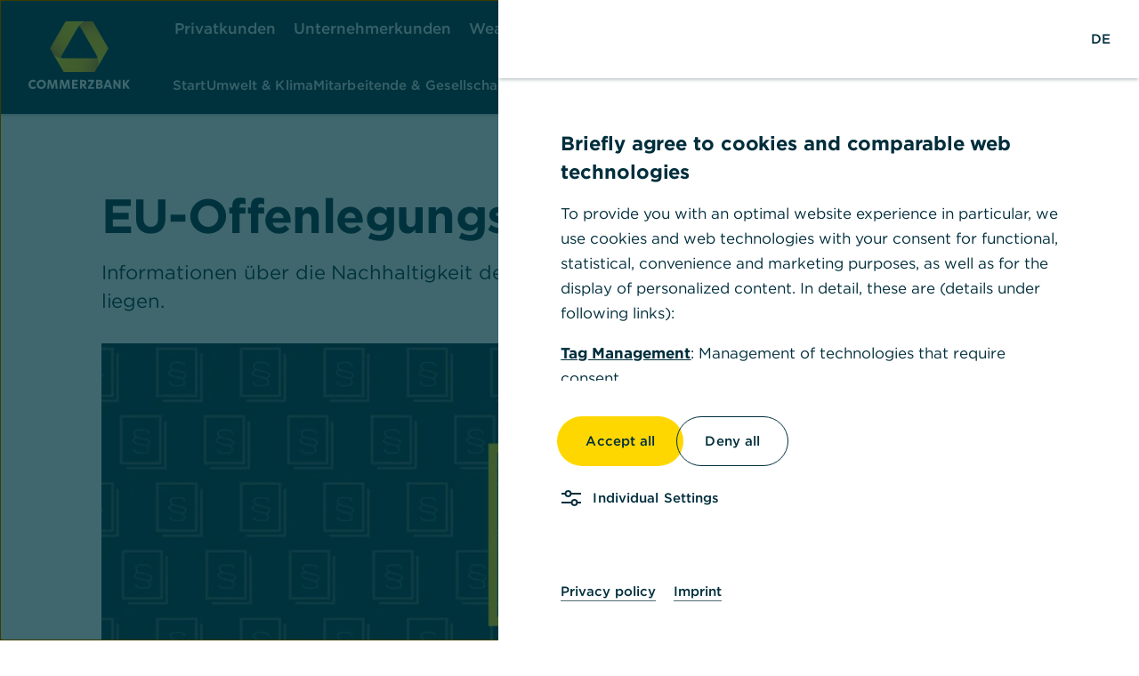

--- FILE ---
content_type: text/html;charset=UTF-8
request_url: https://www.commerzbank.de/nachhaltigkeit/berichte-ratings/berichte-publikationen/eu-offenlegungsverordnung/
body_size: 23564
content:
<!DOCTYPE html>
<html dir="ltr" lang="de" class="no-js">
<head>
    <!-- LAYOUT_5 PK_Sustainability -->

    <meta charSet="utf-8"/><meta name="viewport" content="width=device-width"/><title>EU-Offenlegungsverordnung - Commerzbank</title><meta name="description" content="Erfahren Sie mehr über die technischen Regulierungsstandards zur EU-Offenlegungsverordnung für Finanzmarktteilnehmer."/><meta name="robots" content="index, follow"/><meta property="og:title" content="EU-Offenlegungsverordnung - Commerzbank"/><meta property="og:description" content="Erfahren Sie mehr über die technischen Regulierungsstandards zur EU-Offenlegungsverordnung für Finanzmarktteilnehmer."/><meta property="og:type" content="article"/><meta property="og:image" content="https://www.commerzbank.de/ms/media/generated/bda9d289f6e3b5c5e37d63dd42983f06_1200_630_1364_584.5_EU-Offenlegungsverordnung.png"/><meta property="og:image" content="https://www.commerzbank.de/ms/media/generated/bda9d289f6e3b5c5e37d63dd42983f06_800_1200_1364_584.5_EU-Offenlegungsverordnung.png"/><link rel="canonical" href="https://www.commerzbank.de/nachhaltigkeit/berichte-ratings/berichte-publikationen/eu-offenlegungsverordnung/"/><script type="application/ld+json">{"@context":"https://schema.org","@type":"Article","headline":"EU-Offenlegungs­verordnung","image":"https://www.commerzbank.de/ms/media/generated/bda9d289f6e3b5c5e37d63dd42983f06_1200_675_1364_584.5_EU-Offenlegungsverordnung.png","description":"Informationen über die Nachhaltigkeit der Investitionen, die Finanzprodukten zugrunde liegen. ","datePublished":"2025-03-06T14:28:16.920Z","dateModified":"2025-03-06T14:28:16.920Z","hasPart":[{"@type":"FAQPage","mainEntity":[{"@type":"Question","name":"<p>Wo finde ich weitere Informationen?</p>","acceptedAnswer":{"@type":"Answer","text":"<p>Weitere Details zu unseren ESG-Strategien und unseren Strategien zur Beachtung der nachteiligen Nachhaltigkeitsauswirkungen finden sich auf den folgenden Seiten:</p><p>, , ,  sowie digitale Vermögensverwaltung .</p><p>Angaben zu unserer Vergütungspolitik im Zusammenhang mit der Berücksichtigung von Nachhaltigkeitsrisiken finden Sie in unserem Vergütungsbericht auf dieser Seite: </p>"}},{"@type":"Question","name":"<p>Wie werden Nachhaltigkeitsrisiken im Asset Management der Commerzbank berücksichtigt?</p>","acceptedAnswer":{"@type":"Answer","text":"<p>Mit Unterzeichnung der  haben wir uns im Asset Management verpflichtet, Nachhaltigkeitsaspekte in die Analyse- und Entscheidungsprozesse einzubeziehen und aktiv zur Förderung dieser Ziele beizutragen.</p><ul><li><p>Nachhaltig gemanagte Vermögensanlagen werden Bestandteil unserer Anlageberatung zu Investmentfonds, in unserer Vermögensverwaltung und bei kapitalbildenden Versicherungen.</p></li><li><p>Im Rahmen unserer Bewertung identifizieren wir sukzessive tatsächliche oder potenzielle Nachhaltigkeitsrisiken. Hierbei handelt es sich um Ereignisse oder Bedingungen aus den Bereichen Umwelt, Soziales oder Unternehmensführung, die tatsächlich oder potenziell erhebliche negative Auswirkungen auf die Vermögens-, Finanz- und Ertragslage sowie auf die Reputation eines Unternehmens haben können.</p></li><li><p>Diese Nachhaltigkeitsrisiken beziehen wir, neben anderen ökonomischen Chancen und Risiken, in die Bewertung von Wertpapieren, Unternehmensbeteiligungen und anderen Anlagemöglichkeiten ein. Durch die Berücksichtigung von Nachhaltigkeitsrisiken können wir hieraus resultierende Verluste in der Geldanlage minimieren. Dies kann zu einem besseren Chance-Risiko-Verhältnis führen.</p></li></ul><p>In allen drei Bereichen: Kapitalbildende Versicherungen, Vermögensverwaltung und im Rahmen unserer Anlageberatung bieten wir auch Produktlösungen an, deren Anlagestrategie an Nachhaltigkeitsfaktoren ausgerichtet sind. Hierbei werden Unternehmen bevorzugt, die eine nachhaltige Organisationsentwicklung haben sowie soziale und ökologische Ziele als Komponenten berücksichtigen und zur nachhaltigen Entwicklung von Wirtschaft und Gesellschaft beitragen.</p>"}},{"@type":"Question","name":"<p>Welche Auswirkungen von Nachhaltigkeitsrisiken auf die Rendite der Finanzprodukte sind zu erwarten?</p>","acceptedAnswer":{"@type":"Answer","text":"<p>Nachhaltigkeitsrisiken können sowohl zu einem kurzfristigen Wertverlust führen, als auch langfristige Auswirkungen auf den Wert einer Anlage haben. Ein kurzfristiger Wertverlust kann z.B. durch einen plötzlichen und unerwarteten Umweltschaden ausgelöst werden. Ein langfristiger Wertverlust kann z.B. auftreten, wenn ein Unternehmen aufgrund von Nachhaltigkeitsaspekten eine grundsätzliche Umorientierung bzw. Anpassung des Geschäftsmodells nicht rechtzeitig vornimmt.</p><p>Im Rahmen unserer Beratung legen wir großen Wert auf eine diversifizierte Anlage. Diese kann sowohl in Investmentfonds, einem breit angelegten Versicherungsvermögen oder in einer individuellen Portfoliostruktur erfolgen. Wie auch andere unternehmensspezifische Risiken können die Nachhaltigkeitsrisiken durch eine breite Streuung deutlich reduziert werden. In unseren Musterportfolios im Segment Privat- und Unternehmerkunden, Vermögensverwaltungsportfolios und über eigene Anlagerichtlinien und -prozesse unserer Partner im Versicherungsgeschäft werden identifizierte Nachhaltigkeitsrisiken berücksichtigt. Je nach Dienstleistung und Produkt nehmen wir differenzierte Ausschlüsse von Unternehmen mit besonders hohen Nachhaltigkeitsrisiken vor. Damit reduzieren wir die Wahrscheinlichkeit, dass Nachhaltigkeitsrisiken die Rendite negativ beeinflussen.</p><p>Außerdem berücksichtigen wir in unseren Bewertungsprozessen nachteilige Nachhaltigkeitsauswirkungen. Dies sind negative Auswirkungen von Investitionsentscheidungen in Zusammenhang mit Umwelt-, Sozial- und Arbeitnehmerbelangen, der Achtung der Menschenrechte und der Bekämpfung von Korruption und Bestechung (ESG).</p>"}},{"@type":"Question","name":"<p>Wie werden Nachhaltigkeitsrisiken in der Vergütungs(-)politik berücksichtigt?</p>","acceptedAnswer":{"@type":"Answer","text":"<p>Die Vergütungspolitik für die Mitarbeiter der Commerzbank AG, die im Rahmen der Anlageberatung oder Vermögensverwaltung der Bank oder der Vermittlung von Versicherungsanlageprodukten tätig sind, steht im Einklang mit der Einbeziehung von Nachhaltigkeitsrisiken.</p><p>Das Vergütungssystem für den Vorstand unterstützt die nachhaltige Entwicklung im Rahmen der Konzernstrategie der Commerzbank. Die jährlich vom Aufsichtsrat gesetzten Ziele für die variable Vergütung fördern die langfristige Entwicklung der Commerzbank. Hierzu gehören auch Ziele hinsichtlich Umwelt, Soziales und Governance (ESG-Ziele). Dies sind beispielsweise spezifische Ziele zur Nachhaltigkeit, zur Kunden- und Mitarbeiterzufriedenheit, zum demographischen Wandel, zum Risiko- und Reputationsmanagement sowie Compliance-Ziele. Der Vergütungskontrollausschuss des Aufsichtsrats stellt durch regelmäßige Überprüfungen sicher, dass das Vorstandsvergütungssystem auf die langfristige und nachhaltige Entwicklung der Bank ausgerichtet bleibt.</p>"}}]}]}</script><meta name="next-head-count" content="12"/><meta name="referrer" content="origin"/><link rel="shortcut icon" href="/ms/media/favicons/favicon.ico" type="image/x-icon" title="Commerzbank AG"/><link rel="apple-touch-icon" href="/ms/media/favicons/app_icon.png" type="image/x-icon" title="Commerzbank AG"/><link rel="apple-touch-icon" sizes="57x57" href="/ms/media/favicons/apple-touch-icon-57x57_A.png" type="image/x-icon" title="Commerzbank AG"/><link rel="apple-touch-icon" sizes="72x72" href="/ms/media/favicons/apple-touch-icon-72x72_A.png" type="image/x-icon" title="Commerzbank AG"/><link rel="apple-touch-icon" sizes="76x76" href="/ms/media/favicons/apple-touch-icon-76x76_A.png" type="image/x-icon" title="Commerzbank AG"/><link rel="apple-touch-icon" sizes="114x114" href="/ms/media/favicons/apple-touch-icon-114x114_A.png" type="image/x-icon" title="Commerzbank AG"/><link rel="apple-touch-icon" sizes="120x120" href="/ms/media/favicons/apple-touch-icon-120x120_A.png" type="image/x-icon" title="Commerzbank AG"/><link rel="apple-touch-icon" sizes="144x144" href="/ms/media/favicons/apple-touch-icon-144x144_A.png" type="image/x-icon" title="Commerzbank AG"/><link rel="apple-touch-icon" sizes="152x152" href="/ms/media/favicons/apple-touch-icon-152x152_A.png" type="image/x-icon" title="Commerzbank AG"/><link rel="preload" href="/_next/static/css/887269ad1138c0c5.css" as="style"/><link rel="stylesheet" href="/_next/static/css/887269ad1138c0c5.css" data-n-g=""/><noscript data-n-css=""></noscript><script defer="" nomodule="" src="/_next/static/chunks/polyfills-42372ed130431b0a.js"></script><script src="/_next/static/chunks/webpack-ffb3970900fed6a9.js" defer=""></script><script src="/_next/static/chunks/framework-945b357d4a851f4b.js" defer=""></script><script src="/_next/static/chunks/main-506cd4d8f9cde6ce.js" defer=""></script><script src="/_next/static/chunks/pages/_app-20eb2bdac1202b13.js" defer=""></script><script src="/_next/static/chunks/9025-997c24637803f907.js" defer=""></script><script src="/_next/static/chunks/pages/%5B...slug%5D-fadd27f51ec26f90.js" defer=""></script><script src="/_next/static/30675--1768617920496/_buildManifest.js" defer=""></script><script src="/_next/static/30675--1768617920496/_ssgManifest.js" defer=""></script><style data-styled="" data-styled-version="6.1.19">.cNcxEP>*{margin-bottom:0!important;}/*!sc*/
data-styled.g1[id="sc-bRKDuR"]{content:"cNcxEP,"}/*!sc*/
.iuqYwx{margin-top:px;}/*!sc*/
data-styled.g3[id="sc-fhHczv"]{content:"iuqYwx,"}/*!sc*/
.jcwIxl{margin-top:0!important;margin-bottom:0!important;row-gap:unset!important;}/*!sc*/
.dTIDyq{margin-top:0!important;row-gap:unset!important;}/*!sc*/
data-styled.g14[id="sc-kcLKEh"]{content:"jcwIxl,dTIDyq,"}/*!sc*/
.iYiCqI{overflow:hidden;position:relative;margin-left:auto;margin-right:auto;height:240px;width:100%;margin-top:-24px;margin-bottom:-24px;}/*!sc*/
data-styled.g19[id="sc-dNdcvo"]{content:"iYiCqI,"}/*!sc*/
.pDCMW{display:none;position:absolute;top:0;left:50%;transform:translateX(-50%);height:192px;width:192px;}/*!sc*/
.pDCMW .lsgs-aa29d--picture{margin-bottom:0!important;}/*!sc*/
.boGrny{display:block;position:absolute;top:0;left:50%;transform:translateX(-50%);height:240px;width:375px;}/*!sc*/
.boGrny .lsgs-aa29d--picture{margin-bottom:0!important;}/*!sc*/
data-styled.g20[id="sc-fbQrwq"]{content:"pDCMW,boGrny,"}/*!sc*/
.bAtAow{margin-top:-32px;margin-bottom:-32px;row-gap:unset!important;}/*!sc*/
@media (min-width: 64rem){.bAtAow{margin-top:-64px;margin-bottom:-64px;}}/*!sc*/
data-styled.g22[id="sc-hwddKA"]{content:"bAtAow,"}/*!sc*/
.iodPXl{position:relative;}/*!sc*/
data-styled.g23[id="sc-jaXbil"]{content:"iodPXl,"}/*!sc*/
.jzUfFU{display:flex;flex-direction:column;min-height:100vh;}/*!sc*/
data-styled.g37[id="sc-pYNGo"]{content:"jzUfFU,"}/*!sc*/
.dUwKSg{flex-grow:1;background-color:white;}/*!sc*/
data-styled.g38[id="sc-cCVJLD"]{content:"dUwKSg,"}/*!sc*/
.csSwrK picture{overflow:hidden;}/*!sc*/
.csSwrK picture img{transition:all 0.3s cubic-bezier(0.45, 0, 0.55, 1);transform:scale(1.1);}/*!sc*/
.csSwrK:hover picture img{transform:scale(1);}/*!sc*/
.csVDzn picture{overflow:hidden;}/*!sc*/
.csVDzn picture img{transition:all 0.3s cubic-bezier(0.45, 0, 0.55, 1);transform:scale(1);}/*!sc*/
.csVDzn:hover picture img{transform:scale(0.9);}/*!sc*/
data-styled.g71[id="sc-VLMBG"]{content:"csSwrK,csVDzn,"}/*!sc*/
@font-face{font-family:"Gotham";font-style:normal;font-weight:400;src:url("/ms/media/fonts/Gotham-400-Book.woff2") format("woff2"),url("/ms/media/fonts/Gotham-400-Book.woff") format("woff");}/*!sc*/
@font-face{font-family:"Gotham";font-style:normal;font-weight:500;src:url("/ms/media/fonts/Gotham-500-Medium.woff2") format("woff2"),url("/ms/media/fonts/Gotham-500-Medium.woff") format("woff");}/*!sc*/
@font-face{font-family:"Gotham";font-style:normal;font-weight:700;src:url("/ms/media/fonts/Gotham-700-Bold.woff2") format("woff2"),url("/ms/media/fonts/Gotham-700-Bold.woff") format("woff");}/*!sc*/
data-styled.g73[id="sc-global-gFRIOK1"]{content:"sc-global-gFRIOK1,"}/*!sc*/
.lpKCB{display:block;width:100%;}/*!sc*/
.lpKCB>.picture-lazyload-wrapper{position:relative;width:100%;}/*!sc*/
data-styled.g74[id="sc-gXbNzB"]{content:"lpKCB,"}/*!sc*/
.kKjKbp picture{display:block;position:relative;width:100%;height:auto;padding-top:42.857142857142854%;}/*!sc*/
.cYlsAA picture{display:block;position:relative;width:100%;height:auto;}/*!sc*/
@media (min-width: 1px){.cYlsAA picture{padding-top:100%;}}/*!sc*/
.jlWUVf picture{display:block;position:relative;width:100%;height:auto;}/*!sc*/
@media (min-width: 1px){.jlWUVf picture{padding-top:64%;}}/*!sc*/
.hwrDTJ picture{display:block;position:relative;width:100%;height:auto;}/*!sc*/
@media (min-width: 1px){.hwrDTJ picture{padding-top:56.25%;}}/*!sc*/
@media (min-width: 640px){.hwrDTJ picture{padding-top:56.25%;}}/*!sc*/
@media (min-width: 1024px){.hwrDTJ picture{padding-top:42.857142857142854%;}}/*!sc*/
data-styled.g75[id="sc-dcMTLQ"]{content:"kKjKbp,cYlsAA,jlWUVf,hwrDTJ,"}/*!sc*/
@keyframes backgroundColorAnim{0%{background-color:#d5e1e2;}50%{background-color:#a3bcc1;}100%{background-color:#d5e1e2;}}/*!sc*/
.qzeKC{animation:backgroundColorAnim 5s infinite;}/*!sc*/
@keyframes backgroundColorAnim{0%{background-color:#d5e1e2;}50%{background-color:#a3bcc1;}100%{background-color:#d5e1e2;}}/*!sc*/
data-styled.g76[id="sc-bBhMX"]{content:"hKmfNF,qzeKC,"}/*!sc*/
.laTKWZ{margin-bottom:unset!important;}/*!sc*/
data-styled.g84[id="sc-hWgKua"]{content:"laTKWZ,"}/*!sc*/
</style><link rel="preload" href="/ms/media/styles.7722fa3deebfd8c8.css" as="style"/><link rel="stylesheet" href="/ms/media/styles.7722fa3deebfd8c8.css"/>

    <link href="/portal/media/system/47.246.14/css/prerendered.css" rel="stylesheet"/>

		<script type="text/javascript" src="/analytics/consent/v1/gtm_integration_puk.js"></script>
	<!-- CB -->
	<script async type="text/javascript" id="cookiebox" src="/analytics/consent/v1/cmp_puk.js"></script>
<!-- end -->    <meta charset="utf-8">
<meta name="viewport" content="width=device-width, initial-scale=1.0">
<meta name="description" content="Erfahren Sie mehr über die technischen Regulierungsstandards zur EU-Offenlegungsverordnung für Finanzmarktteilnehmer." /><meta name="robots" content="index, follow" /><!--[if IE]><meta http-equiv="imagetoolbar" content="no"/><![endif]-->
  	  		<title>EU-Offenlegungsverordnung - Commerzbank - Commerzbank</title>
  	  <meta name="application-name" content="EU-Offenlegungsverordnung - Commerzbank"/>

            <link rel="canonical" href="https://www.commerzbank.de/nachhaltigkeit/berichte-ratings/berichte-publikationen/eu-offenlegungsverordnung/" />
        <meta name="domainSuffix" content=".commerzbank.de" />

<link rel="shortcut icon" href="/ms/media/favicons/favicon.ico" type="image/x-icon" title="Commerzbank AG"/>

<meta property="og:image" content="https://www.commerzbank.de/ms/media/generated/bda9d289f6e3b5c5e37d63dd42983f06_1200_630_1364_584.5_EU-Offenlegungsverordnung.png"/>
<meta property="og:image" content="https://www.commerzbank.de/ms/media/generated/bda9d289f6e3b5c5e37d63dd42983f06_800_1200_1364_584.5_EU-Offenlegungsverordnung.png"/>
<meta property="og:type" content="article"/>
<meta property="og:title" content="EU-Offenlegungsverordnung - Commerzbank"/>
<meta property="og:description" content="Erfahren Sie mehr über die technischen Regulierungsstandards zur EU-Offenlegungsverordnung für Finanzmarktteilnehmer."/>

<link rel="apple-touch-icon" href="/portal/media/system/mobil/images/app_icon.png" type="image/x-icon" title="Commerzbank AG"/>
<link rel="apple-touch-icon" sizes="57x57" href="/portal/media/system/mobil/images/apple-touch-icon-57x57_A.png" type="image/x-icon" title="Commerzbank AG"/>
<link rel="apple-touch-icon" sizes="72x72" href="/portal/media/system/mobil/images/apple-touch-icon-72x72_A.png" type="image/x-icon" title="Commerzbank AG"/>
<link rel="apple-touch-icon" sizes="76x76" href="/portal/media/system/mobil/images/apple-touch-icon-76x76_A.png" type="image/x-icon" title="Commerzbank AG"/>
<link rel="apple-touch-icon" sizes="114x114" href="/portal/media/system/mobil/images/apple-touch-icon-114x114_A.png" type="image/x-icon" title="Commerzbank AG"/>
<link rel="apple-touch-icon" sizes="120x120" href="/portal/media/system/mobil/images/apple-touch-icon-120x120_A.png" type="image/x-icon" title="Commerzbank AG"/>
<link rel="apple-touch-icon" sizes="144x144" href="/portal/media/system/mobil/images/apple-touch-icon-144x144_A.png" type="image/x-icon" title="Commerzbank AG"/>
<link rel="apple-touch-icon" sizes="152x152" href="/portal/media/system/mobil/images/apple-touch-icon-152x152_A.png" type="image/x-icon" title="Commerzbank AG"/>
    <script type="text/javascript" nonce="63d5a417-af91-4da6-afc1-a449008d4a1a">
var isUserLoggedIn = false;
var loginStatus = '';
var areaType = 'open';
</script>
    <script type="text/javascript" nonce="63d5a417-af91-4da6-afc1-a449008d4a1a">
        // Popup window code
        function newMenuPopup(url, params, name) {
            popupWindow = window.open(url, name, params + ',scrollbars=yes,toolbar=no,menubar=no,location=no')
        }

        var ccb_cif = {
            channel: 'PK-WEB-SUSTAIN',
            pToken: '54177e1df9753775656407c8584a08b88cf1b92ff52d0e3a53656645c2998642',
            postBoxMessage1: 'Gehe zur Seite Mein Postfach',
            postBoxMessage2: 'Sie haben ungelesene Dokumente in Ihrem elektronischen Postfach.',
            postboxStruct: {
                interval: 2000,
                url: '',
                msg: 'Sie haben ungelesene Dokumente in Ihrem elektronischen Postfach.',
                tooltip: 'Gehe zur Seite Mein Postfach',
                retryCount: 0
            }
        };

        const portalType = 'PK_WEB_SUSTAIN';

        function reloadActualLocation() {
            try {
                document.location.href = document.location.href;
            } catch (e) {
            }
        }
    </script>

    <script type="text/javascript" nonce="63d5a417-af91-4da6-afc1-a449008d4a1a">
        var isUserLoggedIn = false;
        var loginStatus = '$loginStatus';
        var sessionTimeoutMessage = unescape('Sie werden in 30 Sekunden aus Sicherheitsgründen ausgeloggt.');
        var sessionTimeoutMessagePartOne = unescape('Sie werden in');
        var sessionTimeoutMessagePartTwo = unescape('Sekunden aus Sicherheitsgründen abgemeldet.');
        var sessionTimeoutButtonLogout = unescape('Abmelden');
        var sessionTimeoutButtonStayLoggedIn = unescape('Angemeldet bleiben');
        var autoLogoutMessage = unescape('Zu Ihrer Sicherheit werden Sie bei Inaktivität nach 5 Minuten automatisch abgemeldet.');
        var lastLogoutMessage = unescape('Ihre letzte Nutzung endete am:');
    </script>


    <script id="navigationData" type="application/json" nonce="63d5a417-af91-4da6-afc1-a449008d4a1a">
        {"headerNavigation":{"label":"Main Navigation - Nachhaltigkeit","children":[{"label":"Start","href":"/nachhaltigkeit/","htmlAttrs":{"target":"_self"}},{"label":"Umwelt \u0026 Klima","children":[{"label":"Operations \u0026 Klimaneutralität","href":"/nachhaltigkeit/umwelt-klima/sustainable-operations-klimaneutralitaet/","htmlAttrs":{"target":"_self"},"children":[{"label":"Betriebliches Umweltmanagement ","href":"/nachhaltigkeit/umwelt-klima/sustainable-operations-klimaneutralitaet/betriebliches-umweltmanagement/","htmlAttrs":{"target":"_self"}},{"label":"Net-Zero Bankbetrieb","href":"/nachhaltigkeit/umwelt-klima/sustainable-operations-klimaneutralitaet/net-zero-bankbetrieb/","htmlAttrs":{"target":"_self"}},{"label":"Kreislaufwirtschaft","href":"/nachhaltigkeit/umwelt-klima/sustainable-operations-klimaneutralitaet/kreislaufwirtschaft/","htmlAttrs":{"target":"_self"}}]},{"label":"Sustainable Finance","href":"/nachhaltigkeit/umwelt-klima/sustainable-finance/","htmlAttrs":{"target":"_self"},"children":[{"label":"EU-Taxonomie","href":"/nachhaltigkeit/umwelt-klima/sustainable-finance/eu-taxonomie/","htmlAttrs":{"target":"_self"}},{"label":"Impact Banking","href":"/nachhaltigkeit/umwelt-klima/sustainable-finance/impact-banking/","htmlAttrs":{"target":"_self"}},{"label":"Science Based Targets initiative","href":"/nachhaltigkeit/umwelt-klima/sustainable-finance/science-based-targets-initiative/","htmlAttrs":{"target":"_self"}}]},{"label":"Biodiversität","href":"/nachhaltigkeit/umwelt-klima/biodiversitaet/","htmlAttrs":{"target":"_self"},"children":[{"label":"Biodiversität","href":"/nachhaltigkeit/umwelt-klima/biodiversitaet/","htmlAttrs":{"target":"_self"}}]}]},{"label":"Mitarbeitende \u0026 Gesellschaft","children":[{"label":"Mitarbeitende","href":"/nachhaltigkeit/mitarbeitende-gesellschaft/mitarbeitende/","htmlAttrs":{"target":"_self"},"children":[{"label":"Unternehmenskultur","href":"/nachhaltigkeit/mitarbeitende-gesellschaft/mitarbeitende/unternehmenskultur/","htmlAttrs":{"target":"_self"}},{"label":"Diversity \u0026 Inclusion","href":"/nachhaltigkeit/mitarbeitende-gesellschaft/mitarbeitende/diversity-inclusion/","htmlAttrs":{"target":"_self"}},{"label":"Benefits","href":"/nachhaltigkeit/mitarbeitende-gesellschaft/mitarbeitende/benefits/","htmlAttrs":{"target":"_self"}},{"label":"Betriebliches Gesundheitsmanagement","href":"/nachhaltigkeit/mitarbeitende-gesellschaft/mitarbeitende/betriebliches-gesundheitsmanagement/","htmlAttrs":{"target":"_self"}},{"label":"Mitarbeitendenbeteiligung","href":"/nachhaltigkeit/mitarbeitende-gesellschaft/mitarbeitende/mitarbeiterbeteiligung/","htmlAttrs":{"target":"_self"}},{"label":"Mitarbeitendenentwicklung","href":"/nachhaltigkeit/mitarbeitende-gesellschaft/mitarbeitende/mitarbeiterentwicklung/","htmlAttrs":{"target":"_self"}},{"label":"Vergütung","href":"/nachhaltigkeit/mitarbeitende-gesellschaft/mitarbeitende/verguetung/","htmlAttrs":{"target":"_self"}}]},{"label":"Gesellschaftliche Teilhabe","href":"/nachhaltigkeit/mitarbeitende-gesellschaft/gesellschaftliche-teilhabe/","htmlAttrs":{"target":"_self"},"children":[{"label":"Commerzbank-Stiftung","href":"/nachhaltigkeit/mitarbeitende-gesellschaft/gesellschaftliche-teilhabe/commerzbank-stiftung/","htmlAttrs":{"target":"_self"}},{"label":"Barrierefreiheit","href":"/nachhaltigkeit/mitarbeitende-gesellschaft/gesellschaftliche-teilhabe/barrierefreiheit/","htmlAttrs":{"target":"_self"}},{"label":"Bildungsförderung","href":"/nachhaltigkeit/mitarbeitende-gesellschaft/gesellschaftliche-teilhabe/bildungsfoerderung/","htmlAttrs":{"target":"_self"}},{"label":"Kulturförderung","href":"/nachhaltigkeit/mitarbeitende-gesellschaft/gesellschaftliche-teilhabe/kulturfoerderung/","htmlAttrs":{"target":"_self"}},{"label":"Spendenpartnerschaft","href":"/nachhaltigkeit/mitarbeitende-gesellschaft/gesellschaftliche-teilhabe/spendenpartnerschaft/","htmlAttrs":{"target":"_self"}}]}]},{"label":"Corporate Governance","children":[{"label":"Strategie \u0026 Stakeholderdialoge","href":"/nachhaltigkeit/corporate-governance/nachhaltigkeitsstrategie-stakeholderdialoge/","htmlAttrs":{"target":"_self"},"children":[{"label":"Leistungsindikatoren","href":"/nachhaltigkeit/corporate-governance/nachhaltigkeitsstrategie-stakeholderdialoge/leistungsindikatoren/","htmlAttrs":{"target":"_self"}},{"label":"Sustainable Development Goals","href":"/nachhaltigkeit/corporate-governance/nachhaltigkeitsstrategie-stakeholderdialoge/sustainable-development-goals/","htmlAttrs":{"target":"_self"}},{"label":"Wesentlichkeitsanalyse","href":"/nachhaltigkeit/corporate-governance/nachhaltigkeitsstrategie-stakeholderdialoge/wesentlichkeitsanalyse/","htmlAttrs":{"target":"_self"}},{"label":"ESG Kriterien","href":"/nachhaltigkeit/corporate-governance/nachhaltigkeitsstrategie-stakeholderdialoge/esg-kriterien/","htmlAttrs":{"target":"_self"}},{"label":"Public Affairs","href":"/nachhaltigkeit/corporate-governance/nachhaltigkeitsstrategie-stakeholderdialoge/public-affairs/","htmlAttrs":{"target":"_self"}},{"label":"Kundenzufriedenheit","href":"/nachhaltigkeit/corporate-governance/nachhaltigkeitsstrategie-stakeholderdialoge/kundenzufriedenheit/","htmlAttrs":{"target":"_self"}}]},{"label":"Governance Struktur","href":"/nachhaltigkeit/corporate-governance/governance-struktur/","htmlAttrs":{"target":"_self"},"children":[{"label":"ESG Ausschuss des Aufsichtsrats","href":"/nachhaltigkeit/corporate-governance/governance-struktur/aufsichtsrat-esg-ausschuss/","htmlAttrs":{"target":"_self"}},{"label":"Group Sustainability Board","href":"/nachhaltigkeit/corporate-governance/governance-struktur/group-sustainability-board/","htmlAttrs":{"target":"_self"}},{"label":"Nachhaltigkeitsbeirat","href":"/nachhaltigkeit/corporate-governance/governance-struktur/nachhaltigkeitsbeirat/","htmlAttrs":{"target":"_self"}}]},{"label":"Compliance \u0026 Risk Management","href":"/nachhaltigkeit/corporate-governance/compliance-risk-management/","htmlAttrs":{"target":"_self"},"children":[{"label":"Menschenrechte","href":"/nachhaltigkeit/corporate-governance/compliance-risk-management/menschenrechte/","htmlAttrs":{"target":"_self"}},{"label":"Information Security \u0026 Datenschutz","href":"/nachhaltigkeit/corporate-governance/compliance-risk-management/information-security-datenschutz/","htmlAttrs":{"target":"_self"}},{"label":"Reputations-Risikomanagement","href":"/nachhaltigkeit/corporate-governance/compliance-risk-management/reputationsrisikomanagement/","htmlAttrs":{"target":"_self"}},{"label":"ESG-Risikomanagement","href":"/nachhaltigkeit/corporate-governance/compliance-risk-management/risikomanagement/","htmlAttrs":{"target":"_self"}}]}]},{"label":"Berichte \u0026 Ratings","children":[{"label":"Berichte \u0026 Publikationen ","href":"/nachhaltigkeit/berichte-ratings/berichte-publikationen/","htmlAttrs":{"target":"_self"},"children":[{"label":"Nachhaltigkeitsberichte","href":"/nachhaltigkeit/berichte-ratings/berichte-publikationen/nachhaltigkeitsberichte/","htmlAttrs":{"target":"_self"}},{"label":"ESG-Rahmenwerk","href":"/nachhaltigkeit/berichte-ratings/berichte-publikationen/esg-rahmenwerk/","htmlAttrs":{"target":"_self"}},{"label":"EU-Offenlegungsverordnung","href":"/nachhaltigkeit/berichte-ratings/berichte-publikationen/eu-offenlegungsverordnung/","htmlAttrs":{"target":"_self"}},{"label":"Positionen \u0026 Richtlinien ","href":"/nachhaltigkeit/berichte-ratings/berichte-publikationen/positionen-richtlinien/","htmlAttrs":{"target":"_self"}},{"label":"Nachhaltigkeits-Factsheets","href":"/nachhaltigkeit/berichte-ratings/berichte-publikationen/nachhaltigkeits-factsheets/","htmlAttrs":{"target":"_self"}},{"label":"Newsarchiv","href":"/nachhaltigkeit/newsarchiv/","htmlAttrs":{"target":"_self"}}]},{"label":"Ratings","href":"/nachhaltigkeit/berichte-ratings/ratings/","htmlAttrs":{"target":"_self"},"children":[{"label":"Ratings","href":"/nachhaltigkeit/berichte-ratings/ratings/","htmlAttrs":{"target":"_self"}}]},{"label":"Mitgliedschaften \u0026 Initiativen","href":"/nachhaltigkeit/berichte-ratings/mitgliedschaften-initiativen/","htmlAttrs":{"target":"_self"},"children":[{"label":"Mitgliedschaften \u0026 Initiativen","href":"/nachhaltigkeit/berichte-ratings/mitgliedschaften-initiativen/","htmlAttrs":{"target":"_self"}}]}]}]},"segmentNavigation":{"label":"Segment Navigation","children":[{"label":"Privatkunden","href":"https://www.commerzbank.de/privatkunden/","htmlAttrs":{"target":"_self"}},{"label":"Unternehmerkunden","href":"https://www.commerzbank.de/unternehmerkunden/","htmlAttrs":{"target":"_self"}},{"label":"Wealth Management","href":"https://www.commerzbank.de/wealth-management/","htmlAttrs":{"target":"_self"}},{"label":"Firmenkunden","href":"https://www.commerzbank.com/firmenkunden/","htmlAttrs":{"target":"_blank"}},{"label":"Karriere","href":"https://www.commerzbank.de/konzern/karriere/","htmlAttrs":{"target":"_blank"}}]},"footerMetabarNavigation":[{"label":"AGB","href":"/hinweise/agb/","htmlAttrs":{"target":"_self"}},{"label":"Rechtliche Hinweise","href":"/hinweise/rechtliche-hinweise/","htmlAttrs":{"target":"_self"}},{"label":"Impressum","href":"/hinweise/impressum/","htmlAttrs":{"target":"_self"}},{"label":"Einwilligungseinstellung","href":"#uc-corner-modal-show","htmlAttrs":{"target":"_self"}},{"label":"Konzern","href":"https://www.commerzbank.de/konzern/","htmlAttrs":{"target":"_self"}},{"label":"Karriere","href":"https://www.commerzbank.de/konzern/karriere/","htmlAttrs":{"target":"_blank"}}],"socialLinkNavigation":[{"label":"Zur Commerzbank Facebook Seite","icon":"social___facebook","href":"https://www.facebook.com/commerzbank/","htmlAttrs":{"target":"_blank"}},{"label":"Zur Commerzbank Instagram Seite","icon":"social___instagram","href":"https://www.instagram.com/commerzbank/","htmlAttrs":{"target":"_blank"}},{"label":"Zum Commerzbank Youtube Kanal","icon":"social___youtube","href":"https://www.youtube.com/c/CommerzbankAG/","htmlAttrs":{"target":"_blank"}},{"label":"Zum Commerzbank LinkedIn Kanal","icon":"social___linkedin","href":"https://www.linkedin.com/company/commerzbank-ag/","htmlAttrs":{"target":"_blank"}},{"label":"Zum Commerzbank Xing Kanal","icon":"social___xing","href":"https://www.xing.com/pages/commerzbank","htmlAttrs":{"target":"_blank"}}],"headerLogoSrc_Desktop":{"contentType":"image","src":"/includes/media/4fcee289f5/300,169,0,0,true,svg/5VFv9YH576Kx5VKAUYiOiC/dd968bece16636b298a09c406e980333/CB-2022-Logo_centered_RGB_negative.svg","title":"Commerzbank Logo Desktop","alt":"Commerzbank Logo"},"headerLogoSrc_Mobile":{"contentType":"image","src":"/includes/media/1fe9f363a1/300,169,0,0,true,svg/2TeIPlKWrku09A7a31usGB/c8f18c75abbd985e456a673c87d2f3de/CB-2022-Ribbon_RGB.svg","title":"Commerzbank Logo Mobile","alt":"Commerzbank Logo"},"headerLogoLink":{"label":"Home","href":"/nachhaltigkeit/","htmlAttrs":{"target":"_self"}},"footerLogoLink":{"label":"Home","href":"/nachhaltigkeit/","htmlAttrs":{"target":"_self"}},"claim":"Die Bank an Ihrer Seite","searchUrl":{"label":"Suche","icon":"interaction___search","href":"/service/search/?itm\u003dnachhaltigkeit","htmlAttrs":{"target":"_self"}},"postBoxUrl":{"label":"Elektronisches Postfach aktivieren","href":"/mypostbox/","htmlAttrs":{"target":"_self"}},"switchOpenClosed":{"label":"Online Banking","href":"/banking/landingpage","htmlAttrs":{"target":"_self"}},"footerContact":{"label":"Banking. Verantwortungsvoll.","children":[{"label":"Investor Relations","icon":"communication_feedback_agreement","href":"https://investor-relations.commerzbank.com/de","htmlAttrs":{"target":"_blank"}},{"label":"Konzern","icon":"brands_banks_commerzbank","href":"https://www.commerzbank.de/konzern/","htmlAttrs":{"target":"_blank"}},{"label":"Kontakt","icon":"communication___envelope","href":"mailto: nachhaltigkeit@commerzbank.com","htmlAttrs":{"target":"_blank"}}]},"languageSwitch":[{"label":"Deutsch","labelShort":"DE","href":"/nachhaltigkeit/","htmlAttrs":{"target":"_self"}},{"label":"English","labelShort":"EN","href":"/sustainability/","htmlAttrs":{"target":"_self"}}]}
    </script>
    <script id="applicationData" type="application/json" nonce="63d5a417-af91-4da6-afc1-a449008d4a1a">
	    {"cifLocale":"de_DE","loginStatus":null}
    </script>

</head>

<body style="background-color:#002E3C" class="">
<div id="prerenderedNavSpaceholder" class="prerenderedMenuSpaceholder"></div>
    <nav id="prerenderedNavTagId"><ul id="prerenderedNav" class="prerenderedMenu"> <li class="prerenderedMenuLogo"> <a href="/nachhaltigkeit/" target="_self"><img src="/includes/media/4fcee289f5/300,169,0,0,true,svg/5VFv9YH576Kx5VKAUYiOiC/dd968bece16636b298a09c406e980333/CB-2022-Logo_centered_RGB_negative.svg" alt="Commerzbank Logo"/></a> </li> <li class="prerenderedMenuLinkSection"> <span class="prerenderedMenuLinkSectionMain"> Segment Navigation</span> <ul class="prerenderedMenuLinkSectionSub"> <li><a href="https://www.commerzbank.de/privatkunden/" {target=_self}>Privatkunden</a></li> <li><a href="https://www.commerzbank.de/unternehmerkunden/" {target=_self}>Unternehmerkunden</a></li> <li><a href="https://www.commerzbank.de/wealth-management/" {target=_self}>Wealth Management</a></li> <li><a href="https://www.commerzbank.com/firmenkunden/" {target=_blank}>Firmenkunden</a></li> <li><a href="https://www.commerzbank.de/konzern/karriere/" {target=_blank}>Karriere</a></li> </ul> </li> <li class="prerenderedMenuLinkSection"> <span class="prerenderedMenuLinkSectionMain"> <a href="/nachhaltigkeit/">Start</a> </span> <ul class="prerenderedMenuLinkSectionSub"> </ul> </li> <li class="prerenderedMenuLinkSection"> <span class="prerenderedMenuLinkSectionMain"> Umwelt & Klima </span> <ul class="prerenderedMenuLinkSectionSub"> <li> <a href="/nachhaltigkeit/umwelt-klima/sustainable-operations-klimaneutralitaet/" target="_self">Operations & Klimaneutralität</a> </li> <li> <a href="/nachhaltigkeit/umwelt-klima/sustainable-operations-klimaneutralitaet/betriebliches-umweltmanagement/" target="_self">Betriebliches Umweltmanagement </a> </li> <li> <a href="/nachhaltigkeit/umwelt-klima/sustainable-operations-klimaneutralitaet/net-zero-bankbetrieb/" target="_self">Net-Zero Bankbetrieb</a> </li> <li> <a href="/nachhaltigkeit/umwelt-klima/sustainable-operations-klimaneutralitaet/kreislaufwirtschaft/" target="_self">Kreislaufwirtschaft</a> </li> <li> <a href="/nachhaltigkeit/umwelt-klima/sustainable-finance/" target="_self">Sustainable Finance</a> </li> <li> <a href="/nachhaltigkeit/umwelt-klima/sustainable-finance/eu-taxonomie/" target="_self">EU-Taxonomie</a> </li> <li> <a href="/nachhaltigkeit/umwelt-klima/sustainable-finance/impact-banking/" target="_self">Impact Banking</a> </li> <li> <a href="/nachhaltigkeit/umwelt-klima/sustainable-finance/science-based-targets-initiative/" target="_self">Science Based Targets initiative</a> </li> <li> <a href="/nachhaltigkeit/umwelt-klima/biodiversitaet/" target="_self">Biodiversität</a> </li> <li> <a href="/nachhaltigkeit/umwelt-klima/biodiversitaet/" target="_self">Biodiversität</a> </li> </ul> </li> <li class="prerenderedMenuLinkSection"> <span class="prerenderedMenuLinkSectionMain"> Mitarbeitende & Gesellschaft </span> <ul class="prerenderedMenuLinkSectionSub"> <li> <a href="/nachhaltigkeit/mitarbeitende-gesellschaft/mitarbeitende/" target="_self">Mitarbeitende</a> </li> <li> <a href="/nachhaltigkeit/mitarbeitende-gesellschaft/mitarbeitende/unternehmenskultur/" target="_self">Unternehmenskultur</a> </li> <li> <a href="/nachhaltigkeit/mitarbeitende-gesellschaft/mitarbeitende/diversity-inclusion/" target="_self">Diversity & Inclusion</a> </li> <li> <a href="/nachhaltigkeit/mitarbeitende-gesellschaft/mitarbeitende/benefits/" target="_self">Benefits</a> </li> <li> <a href="/nachhaltigkeit/mitarbeitende-gesellschaft/mitarbeitende/betriebliches-gesundheitsmanagement/" target="_self">Betriebliches Gesundheitsmanagement</a> </li> <li> <a href="/nachhaltigkeit/mitarbeitende-gesellschaft/mitarbeitende/mitarbeiterbeteiligung/" target="_self">Mitarbeitendenbeteiligung</a> </li> <li> <a href="/nachhaltigkeit/mitarbeitende-gesellschaft/mitarbeitende/mitarbeiterentwicklung/" target="_self">Mitarbeitendenentwicklung</a> </li> <li> <a href="/nachhaltigkeit/mitarbeitende-gesellschaft/mitarbeitende/verguetung/" target="_self">Vergütung</a> </li> <li> <a href="/nachhaltigkeit/mitarbeitende-gesellschaft/gesellschaftliche-teilhabe/" target="_self">Gesellschaftliche Teilhabe</a> </li> <li> <a href="/nachhaltigkeit/mitarbeitende-gesellschaft/gesellschaftliche-teilhabe/commerzbank-stiftung/" target="_self">Commerzbank-Stiftung</a> </li> <li> <a href="/nachhaltigkeit/mitarbeitende-gesellschaft/gesellschaftliche-teilhabe/barrierefreiheit/" target="_self">Barrierefreiheit</a> </li> <li> <a href="/nachhaltigkeit/mitarbeitende-gesellschaft/gesellschaftliche-teilhabe/bildungsfoerderung/" target="_self">Bildungsförderung</a> </li> <li> <a href="/nachhaltigkeit/mitarbeitende-gesellschaft/gesellschaftliche-teilhabe/kulturfoerderung/" target="_self">Kulturförderung</a> </li> <li> <a href="/nachhaltigkeit/mitarbeitende-gesellschaft/gesellschaftliche-teilhabe/spendenpartnerschaft/" target="_self">Spendenpartnerschaft</a> </li> </ul> </li> <li class="prerenderedMenuLinkSection"> <span class="prerenderedMenuLinkSectionMain"> Corporate Governance </span> <ul class="prerenderedMenuLinkSectionSub"> <li> <a href="/nachhaltigkeit/corporate-governance/nachhaltigkeitsstrategie-stakeholderdialoge/" target="_self">Strategie & Stakeholderdialoge</a> </li> <li> <a href="/nachhaltigkeit/corporate-governance/nachhaltigkeitsstrategie-stakeholderdialoge/leistungsindikatoren/" target="_self">Leistungsindikatoren</a> </li> <li> <a href="/nachhaltigkeit/corporate-governance/nachhaltigkeitsstrategie-stakeholderdialoge/sustainable-development-goals/" target="_self">Sustainable Development Goals</a> </li> <li> <a href="/nachhaltigkeit/corporate-governance/nachhaltigkeitsstrategie-stakeholderdialoge/wesentlichkeitsanalyse/" target="_self">Wesentlichkeitsanalyse</a> </li> <li> <a href="/nachhaltigkeit/corporate-governance/nachhaltigkeitsstrategie-stakeholderdialoge/esg-kriterien/" target="_self">ESG Kriterien</a> </li> <li> <a href="/nachhaltigkeit/corporate-governance/nachhaltigkeitsstrategie-stakeholderdialoge/public-affairs/" target="_self">Public Affairs</a> </li> <li> <a href="/nachhaltigkeit/corporate-governance/nachhaltigkeitsstrategie-stakeholderdialoge/kundenzufriedenheit/" target="_self">Kundenzufriedenheit</a> </li> <li> <a href="/nachhaltigkeit/corporate-governance/governance-struktur/" target="_self">Governance Struktur</a> </li> <li> <a href="/nachhaltigkeit/corporate-governance/governance-struktur/aufsichtsrat-esg-ausschuss/" target="_self">ESG Ausschuss des Aufsichtsrats</a> </li> <li> <a href="/nachhaltigkeit/corporate-governance/governance-struktur/group-sustainability-board/" target="_self">Group Sustainability Board</a> </li> <li> <a href="/nachhaltigkeit/corporate-governance/governance-struktur/nachhaltigkeitsbeirat/" target="_self">Nachhaltigkeitsbeirat</a> </li> <li> <a href="/nachhaltigkeit/corporate-governance/compliance-risk-management/" target="_self">Compliance & Risk Management</a> </li> <li> <a href="/nachhaltigkeit/corporate-governance/compliance-risk-management/menschenrechte/" target="_self">Menschenrechte</a> </li> <li> <a href="/nachhaltigkeit/corporate-governance/compliance-risk-management/information-security-datenschutz/" target="_self">Information Security & Datenschutz</a> </li> <li> <a href="/nachhaltigkeit/corporate-governance/compliance-risk-management/reputationsrisikomanagement/" target="_self">Reputations-Risikomanagement</a> </li> <li> <a href="/nachhaltigkeit/corporate-governance/compliance-risk-management/risikomanagement/" target="_self">ESG-Risikomanagement</a> </li> </ul> </li> <li class="prerenderedMenuLinkSection"> <span class="prerenderedMenuLinkSectionMain"> Berichte & Ratings </span> <ul class="prerenderedMenuLinkSectionSub"> <li> <a href="/nachhaltigkeit/berichte-ratings/berichte-publikationen/" target="_self">Berichte & Publikationen </a> </li> <li> <a href="/nachhaltigkeit/berichte-ratings/berichte-publikationen/nachhaltigkeitsberichte/" target="_self">Nachhaltigkeitsberichte</a> </li> <li> <a href="/nachhaltigkeit/berichte-ratings/berichte-publikationen/esg-rahmenwerk/" target="_self">ESG-Rahmenwerk</a> </li> <li> <a href="/nachhaltigkeit/berichte-ratings/berichte-publikationen/eu-offenlegungsverordnung/" target="_self">EU-Offenlegungsverordnung</a> </li> <li> <a href="/nachhaltigkeit/berichte-ratings/berichte-publikationen/positionen-richtlinien/" target="_self">Positionen & Richtlinien </a> </li> <li> <a href="/nachhaltigkeit/berichte-ratings/berichte-publikationen/nachhaltigkeits-factsheets/" target="_self">Nachhaltigkeits-Factsheets</a> </li> <li> <a href="/nachhaltigkeit/newsarchiv/" target="_self">Newsarchiv</a> </li> <li> <a href="/nachhaltigkeit/berichte-ratings/ratings/" target="_self">Ratings</a> </li> <li> <a href="/nachhaltigkeit/berichte-ratings/ratings/" target="_self">Ratings</a> </li> <li> <a href="/nachhaltigkeit/berichte-ratings/mitgliedschaften-initiativen/" target="_self">Mitgliedschaften & Initiativen</a> </li> <li> <a href="/nachhaltigkeit/berichte-ratings/mitgliedschaften-initiativen/" target="_self">Mitgliedschaften & Initiativen</a> </li> </ul> </li> </ul> </nav>
    <div id="react-header"></div>
<div class="main" role="main">

    <noscript>
        <br>
        <h3 style="color:red;font-weight:bold;">Bitte aktivieren Sie ihr JavaScript, um das korrekte Darstellen der Webseite sicherzustellen.</h3>
        <br>
    </noscript>

    <section class="content">
        <div id="__next"><div class="sc-pYNGo jzUfFU"><main class="sc-cCVJLD dUwKSg"><div class="sc-bRKDuR cNcxEP"><section class="lsgs-aa29d--section lsgs-aa29d--section__content-12"><div class="lsgs-aa29d--section-inner"><div class="sc-jaXbil iodPXl"><h1 class="lsgs-aa29d--h1 lsgs-aa29d--headline__hyphens-manual" id="lsgs-aa29d--headline--:R4rl6:">EU-Offenlegungs­verordnung</h1><p class="lsgs-aa29d--subline lsgs-aa29d--subline__hyphens-manual lsgs-aa29d--subline-container"><span>Informationen über die Nachhaltigkeit der Investitionen, die Finanzprodukten zugrunde liegen. </span></p><div class="sc-gXbNzB lpKCB"><div class="picture-lazyload-wrapper "><div class="sc-dcMTLQ sc-bBhMX kKjKbp hKmfNF"></div></div></div></div></div></section></div><div class="lsgs-aa29d--grid"><div class="lsgs-aa29d--theme lsgs-aa29d--theme__prevent-margin-overlap lsg-aa29d---theme__bg-light lsg-aa29d---theme__light"><section id="eu-offenlegungsverordnung" class="lsgs-aa29d--section lsgs-aa29d--section__separator lsgs-aa29d--section__content-12"><div class="lsgs-aa29d--section-inner"><div></div><div class="sc-hwddKA bAtAow lsgs-aa29d--grid"><div class="lsgs-aa29d--grid-row"><div class="lsgs-aa29d--grid-column lsgs-aa29d--grid-column__md-col-2 lsgs-aa29d--grid-column__sm-col-0 lsgs-aa29d--grid-column__xs-col-0"></div><div class="lsgs-aa29d--grid-column lsgs-aa29d--grid-column__md-col-9 lsgs-aa29d--grid-column__sm-col-8 lsgs-aa29d--grid-column__xs-col-4"><div class="sc-fhHczv iuqYwx"><h2 class="lsgs-aa29d--h2" id="lsgs-aa29d--headline--:R1kpbl6:">Was ist die EU-Offenlegungs<!-- -->­<!-- -->verordnung?</h2></div><div class="lsgs-aa29d--grid lsgs-aa29d--grid__additional-spacing-small"><div class="lsgs-aa29d--grid-row lsgs-aa29d--grid-row-align-middle"><div class="lsgs-aa29d--grid-column lsgs-aa29d--grid-column__md-col-4 lsgs-aa29d--grid-column__sm-col-8 lsgs-aa29d--grid-column__xs-col-4"><div class="sc-dNdcvo iYiCqI"><div class="sc-fbQrwq pDCMW"><div class="sc-gXbNzB lpKCB"><div class="picture-lazyload-wrapper "><div class="sc-dcMTLQ sc-bBhMX cYlsAA hKmfNF"></div></div></div></div><div class="sc-fbQrwq boGrny"><div class="sc-gXbNzB lpKCB"><div class="picture-lazyload-wrapper "><div class="sc-dcMTLQ sc-bBhMX jlWUVf hKmfNF"></div></div></div></div></div></div><div class="lsgs-aa29d--grid-column lsgs-aa29d--grid-column__md-col-0 lsgs-aa29d--grid-column__sm-col-0 lsgs-aa29d--grid-column__xs-col-0"></div><div class="lsgs-aa29d--grid-column lsgs-aa29d--grid-column__md-col-5 lsgs-aa29d--grid-column__sm-col-8 lsgs-aa29d--grid-column__xs-col-4"><p id="lsgs-aa29d--paragraph--:Rcukpbl6:" class="lsgs-aa29d--copy-text lsgs-aa29d--copy-text__line-length__default">Die EU-Offenlegungsverordnung ist bereits 2019 in Kraft getreten. Sie verpflichtet Finanzinstitute, Informationen über die Nachhaltigkeit der Investitionen zu geben, die Finanzprodukten zugrunde liegen. Somit sollen sowohl private als auch institutionelle Investoren einen besseren Überblick bekommen, wie nachhaltig entsprechende Anlagen sind und leichter informierte Entscheidungen treffen können. Nach der EU-Offenlegungsverordnung können sowohl Investitionen, die zu einem Umwelt- als auch zu einem sozialen Ziel beitragen, als nachhaltig klassifiziert werden.</p><h3 class="lsgs-aa29d--h3" id="lsgs-aa29d--headline--:R3ekpbl6:">Wie hängt sie mit der EU-Taxonomie zusammen?</h3><p id="lsgs-aa29d--paragraph--:Rdekpbl6:" class="lsgs-aa29d--copy-text lsgs-aa29d--copy-text__line-length__default">Die EU-Taxonomie ergänzt die nachhaltigkeitsbezogenen Vorschriften der Offenlegungsverordnung. Mit ihr wurde ein klares Klassifikationssystem für ökologisch nachhaltige Wirtschaftstätigkeiten eingeführt. Sie hat also ein engeres Verständnis von Nachhaltigkeit. Da die soziale Taxonomie noch nicht fertiggestellt ist, bezieht sie sich bisher ausschließlich auf ökologische Nachhaltigkeit.</p></div></div></div><div class="lsgs-aa29d--grid lsgs-aa29d--grid__additional-spacing-small"><div class="lsgs-aa29d--grid-row"><div class="lsgs-aa29d--grid-column lsgs-aa29d--grid-column__md-col-12 lsgs-aa29d--grid-column__sm-col-8 lsgs-aa29d--grid-column__xs-col-4"><div class="lsgs-aa29d--button-group lsgs-aa29d--button-group__vertical lsgs-aa29d--button-group__left"><div class="lsgs-aa29d--icon-link sc-kcLKEh jcwIxl" id="lsgs-aa29d--icon-link--:Rvkpbl6:-base"><a target="_blank" rel="noopener noreferrer" data-color="primary" data-look="right" data-icon-color="default" data-non-interactive="false" data-component-type="icon-link" class="lsgs-aa29d--action lsgs-aa29d--action__interactive lsgs-aa29d--action__no-overlay" id="lsgs-aa29d--icon-link--:Rvkpbl6:" tabindex="0" href="https://www.youtube.com/watch?v=4XtIXnsFvdA"><span class="lsgs-aa29d--action-inner"><div class="lsgs-aa29d--icon-link__right lsgs-aa29d--icon-link__primary lsgs-aa29d--icon-link-wrapper"><div class="lsgs-aa29d--icon-link-icon lsgs-aa29d--icon lsgs-aa29d--icon__small"><div class="lsgs-aa29d--icon-inner lsgs-aa29d--icon__default"><div></div></div></div><span class="lsgs-aa29d--icon-link-label" id="lsgs-aa29d--icon-link--:Rvkpbl6:-label">Informationsvideo auf Youtube öffnen</span></div></span></a></div></div></div></div></div></div></div></div></div></section><section id="weitere-informationen-zur-eu-offenlegungsverordnung" class="lsgs-aa29d--section lsgs-aa29d--section__separator lsgs-aa29d--section__content-12"><div class="lsgs-aa29d--section-inner"><div></div><div class="sc-hwddKA bAtAow lsgs-aa29d--grid"><div class="lsgs-aa29d--grid-row"><div class="lsgs-aa29d--grid-column lsgs-aa29d--grid-column__md-col-2 lsgs-aa29d--grid-column__sm-col-0 lsgs-aa29d--grid-column__xs-col-0"></div><div class="lsgs-aa29d--grid-column lsgs-aa29d--grid-column__md-col-9 lsgs-aa29d--grid-column__sm-col-8 lsgs-aa29d--grid-column__xs-col-4"><div class="sc-fhHczv iuqYwx"><h2 class="lsgs-aa29d--h2" id="lsgs-aa29d--headline--:R1l9bl6:"><div class="lsgs-aa29d--overline lsgs-aa29d--overline-large lsgs-aa29d--overline-container"><span>Weitere Informationen</span></div><span class="lsgs-aa29d--overline-comma">, </span>Umsetzung bei der Commerzbank</h2></div><div class="lsgs-aa29d--grid"><div class="sc-ggWZvA hvwseS lsgs-aa29d--grid-row"><div class="lsgs-aa29d--grid-column lsgs-aa29d--grid-column__md-col-8 lsgs-aa29d--grid-column__sm-col-8 lsgs-aa29d--grid-column__xs-col-4 lsgs-aa29d--grid-column__align-left"><p id="lsgs-aa29d--paragraph--:R1ql9bl6:" class="lsgs-aa29d--copy-text lsgs-aa29d--copy-text__line-length__default">Erklärung zu den wichtigsten nachteiligen Auswirkungen von Investitionsentscheidungen auf Nachhaltigkeitsfaktoren in der Vermögensverwaltung. </p></div></div></div><div class="lsgs-aa29d--grid lsgs-aa29d--grid__additional-spacing-small"><div class="lsgs-aa29d--grid-row"><div class="lsgs-aa29d--grid-column lsgs-aa29d--grid-column__md-col-12 lsgs-aa29d--grid-column__sm-col-8 lsgs-aa29d--grid-column__xs-col-4"><ul class="lsgs-aa29d--button-group lsgs-aa29d--button-group__vertical lsgs-aa29d--button-group__left"><div class="lsgs-aa29d--icon-link sc-kcLKEh jcwIxl" id="lsgs-aa29d--icon-link--:R1rl9bl6:-base"><a target="_blank" rel="noopener noreferrer" data-color="primary" data-look="left" data-icon-color="default" data-non-interactive="false" data-component-type="icon-link" class="lsgs-aa29d--action lsgs-aa29d--action__interactive lsgs-aa29d--action__no-overlay" id="lsgs-aa29d--icon-link--:R1rl9bl6:" tabindex="0" href="/ms/documents/de-DE/pai-statement-2024.pdf"><span class="lsgs-aa29d--action-inner"><div class="lsgs-aa29d--icon-link__left lsgs-aa29d--icon-link__primary lsgs-aa29d--icon-link-wrapper"><div class="lsgs-aa29d--icon-link-icon lsgs-aa29d--icon lsgs-aa29d--icon__small"><div class="lsgs-aa29d--icon-inner lsgs-aa29d--icon__default"><div></div></div></div><span class="lsgs-aa29d--icon-link-label" id="lsgs-aa29d--icon-link--:R1rl9bl6:-label">PAI Statement 2024</span></div></span></a></div><div class="lsgs-aa29d--icon-link sc-kcLKEh jcwIxl" id="lsgs-aa29d--icon-link--:R2rl9bl6:-base"><a target="_blank" rel="noopener noreferrer" data-color="primary" data-look="left" data-icon-color="default" data-non-interactive="false" data-component-type="icon-link" class="lsgs-aa29d--action lsgs-aa29d--action__interactive lsgs-aa29d--action__no-overlay" id="lsgs-aa29d--icon-link--:R2rl9bl6:" tabindex="0" href="/ms/documents/de-DE/pai-statement-2024-english.pdf"><span class="lsgs-aa29d--action-inner"><div class="lsgs-aa29d--icon-link__left lsgs-aa29d--icon-link__primary lsgs-aa29d--icon-link-wrapper"><div class="lsgs-aa29d--icon-link-icon lsgs-aa29d--icon lsgs-aa29d--icon__small"><div class="lsgs-aa29d--icon-inner lsgs-aa29d--icon__default"><div></div></div></div><span class="lsgs-aa29d--icon-link-label" id="lsgs-aa29d--icon-link--:R2rl9bl6:-label">PAI Statement 2024 (englisch)</span></div></span></a></div></ul></div></div></div><div class="lsgs-aa29d--grid lsgs-aa29d--grid__additional-spacing-small"><div class="lsgs-aa29d--grid-row"><div class="lsgs-aa29d--grid-column lsgs-aa29d--grid-column__md-col-8 lsgs-aa29d--grid-column__sm-col-8 lsgs-aa29d--grid-column__xs-col-4"><div class="lsgs-aa29d--accordion-group"><div class="lsgs-aa29d--accordion"><div id="lsgs-aa29d--accordion-:R7kl9bl6:" class="lsgs-aa29d--accordion-header lsg-aa29d---background-base-before"><h3 class="lsgs-aa29d--h4 lsgs-aa29d--accordion-header-headline lsgs-aa29d--no-margin" id="lsgs-aa29d--headline--:R37kl9bl6:"><button aria-controls="lsgs-aa29d--accordion-:R7kl9bl6:-content" class="lsgs-aa29d--action lsgs-aa29d--accordion-header-action lsgs-aa29d--action__interactive lsgs-aa29d--action__full-width lsgs-aa29d--action__no-overlay" id="lsgs-aa29d--accordion-:R7kl9bl6:-header-btn" aria-expanded="true" tabindex="0" type="button"><span class="lsgs-aa29d--action-inner"><div class="lsgs-aa29d--accordion-header-inner"><span class="lsgs-aa29d--accordion-header-text">Wo finde ich weitere Informationen?</span><div class="lsgs-aa29d--accordion-header-icon lsgs-aa29d--icon lsgs-aa29d--icon__small"><div class="lsgs-aa29d--icon-inner lsgs-aa29d--icon__default"><svg fill="currentColor" width="24px" height="24px" focusable="false" role="" aria-hidden="true" id="lsgs-aa29d--icon--:R9lb7kl9bl6:" xmlns="http://www.w3.org/2000/svg" xml:space="preserve" x="0" y="0" version="1.1" viewBox="0 0 24 24"><path d="M19.8 15.4 12 10.9l-7.8 4.5-.9-1.8 8.7-5 8.7 5z"/></svg></div></div></div></span></button></h3></div><div class="lsgs-aa29d--accordion-content-container"><div role="region" id="lsgs-aa29d--accordion-:R7kl9bl6:-content" class="lsgs-aa29d--accordion-content" aria-labelledby="lsgs-aa29d--accordion-:R7kl9bl6:-header-btn"><p id="lsgs-aa29d--paragraph--:Rd7kl9bl6:" class="lsgs-aa29d--copy-text lsgs-aa29d--copy-text__line-length__default">Weitere Details zu unseren ESG-Strategien und unseren Strategien zur Beachtung der nachteiligen Nachhaltigkeitsauswirkungen finden sich auf den folgenden Seiten:</p><p id="lsgs-aa29d--paragraph--:Rl7kl9bl6:" class="lsgs-aa29d--copy-text lsgs-aa29d--copy-text__line-length__default"><span class="lsgs-aa29d--link" id="lsgs-aa29d--link--:R5l7kl9bl6:-base"><a title="Transparenzverordnung zu nachhaltigen Kapitalanlagen" data-non-interactive="false" data-disabled="false" data-component-type="link" class="lsgs-aa29d--action lsgs-aa29d--action__interactive lsgs-aa29d--action__inline lsgs-aa29d--action__no-overlay" id="lsgs-aa29d--link--:R5l7kl9bl6:" tabindex="0" href="https://www.commerzbank.de/privatkunden/wissen/ratgeber/geldanlage/strategie/nachhaltige-kapitalanlagen/"><span class="lsgs-aa29d--action-inner"><span id="lsgs-aa29d--link--:R5l7kl9bl6:-label">Versicherungsberatung</span></span></a></span>, <span class="lsgs-aa29d--link" id="lsgs-aa29d--link--:R9l7kl9bl6:-base"><a title="Vermögensverwaltung – die Rundumlösung für Ihre Geldanlage" data-non-interactive="false" data-disabled="false" data-component-type="link" class="lsgs-aa29d--action lsgs-aa29d--action__interactive lsgs-aa29d--action__inline lsgs-aa29d--action__no-overlay" id="lsgs-aa29d--link--:R9l7kl9bl6:" tabindex="0" href="https://www.commerzbank.de/privatkunden/investieren/wertpapiere/vermoegensverwaltung/#nachhaltigkeit"><span class="lsgs-aa29d--action-inner"><span id="lsgs-aa29d--link--:R9l7kl9bl6:-label">Vermögensverwaltung</span></span></a></span>, <span class="lsgs-aa29d--link" id="lsgs-aa29d--link--:Rdl7kl9bl6:-base"><a data-non-interactive="false" data-disabled="false" data-component-type="link" class="lsgs-aa29d--action lsgs-aa29d--action__interactive lsgs-aa29d--action__inline lsgs-aa29d--action__no-overlay" id="lsgs-aa29d--link--:Rdl7kl9bl6:" tabindex="0" href="/investieren/wissen/regulatorik/#nachhaltigkeit"><span class="lsgs-aa29d--action-inner"><span id="lsgs-aa29d--link--:Rdl7kl9bl6:-label">Anlageberatung für Privat- und Unternehmerkunden</span></span></a></span>, <span class="lsgs-aa29d--link" id="lsgs-aa29d--link--:Rhl7kl9bl6:-base"><a data-non-interactive="false" data-disabled="false" data-component-type="link" class="lsgs-aa29d--action lsgs-aa29d--action__interactive lsgs-aa29d--action__inline lsgs-aa29d--action__no-overlay" id="lsgs-aa29d--link--:Rhl7kl9bl6:" tabindex="0" href="https://www.firmenkunden.commerzbank.de/portal/de/cb/de/firmenkunden/insights/nachhaltigkeit_in_unsere_anlageberatung.html"><span class="lsgs-aa29d--action-inner"><span id="lsgs-aa29d--link--:Rhl7kl9bl6:-label">Anlageberatung für Firmenkunden</span></span></a></span> sowie digitale Vermögensverwaltung <span class="lsgs-aa29d--link" id="lsgs-aa29d--link--:Rll7kl9bl6:-base"><a target="_blank" rel="noopener noreferrer" data-non-interactive="false" data-disabled="false" data-component-type="link" class="lsgs-aa29d--action lsgs-aa29d--action__interactive lsgs-aa29d--action__inline lsgs-aa29d--action__no-overlay" id="lsgs-aa29d--link--:Rll7kl9bl6:" tabindex="0" href="https://www.comdirect.de/cms/lp/nachhaltigkeit-cominvest.html"><span class="lsgs-aa29d--action-inner"><span id="lsgs-aa29d--link--:Rll7kl9bl6:-label">cominvest</span></span></a></span>.</p><p id="lsgs-aa29d--paragraph--:Rt7kl9bl6:" class="lsgs-aa29d--copy-text lsgs-aa29d--copy-text__line-length__default">Angaben zu unserer Vergütungspolitik im Zusammenhang mit der Berücksichtigung von Nachhaltigkeitsrisiken finden Sie in unserem Vergütungsbericht auf dieser Seite: <span class="lsgs-aa29d--link" id="lsgs-aa29d--link--:R5t7kl9bl6:-base"><a target="_blank" rel="noopener noreferrer" data-non-interactive="false" data-disabled="false" data-component-type="link" class="lsgs-aa29d--action lsgs-aa29d--action__interactive lsgs-aa29d--action__inline lsgs-aa29d--action__no-overlay" id="lsgs-aa29d--link--:R5t7kl9bl6:" tabindex="0" href="https://investor-relations.commerzbank.com/de/unternehmensberichte"><span class="lsgs-aa29d--action-inner"><span id="lsgs-aa29d--link--:R5t7kl9bl6:-label">Berichte – Commerzbank AG </span></span></a></span></p></div></div></div><div class="lsgs-aa29d--accordion lsgs-aa29d--accordion__closed"><div id="lsgs-aa29d--accordion-:Rbkl9bl6:" class="lsgs-aa29d--accordion-header lsg-aa29d---background-base-before"><h3 class="lsgs-aa29d--h4 lsgs-aa29d--accordion-header-headline lsgs-aa29d--no-margin" id="lsgs-aa29d--headline--:R3bkl9bl6:"><button aria-controls="lsgs-aa29d--accordion-:Rbkl9bl6:-content" class="lsgs-aa29d--action lsgs-aa29d--accordion-header-action lsgs-aa29d--action__interactive lsgs-aa29d--action__full-width lsgs-aa29d--action__no-overlay" id="lsgs-aa29d--accordion-:Rbkl9bl6:-header-btn" aria-expanded="false" tabindex="0" type="button"><span class="lsgs-aa29d--action-inner"><div class="lsgs-aa29d--accordion-header-inner"><span class="lsgs-aa29d--accordion-header-text">Wie werden Nachhaltigkeitsrisiken im Asset Management der Commerzbank berücksichtigt?</span><div class="lsgs-aa29d--accordion-header-icon lsgs-aa29d--icon lsgs-aa29d--icon__small"><div class="lsgs-aa29d--icon-inner lsgs-aa29d--icon__default"><svg fill="currentColor" width="24px" height="24px" focusable="false" role="" aria-hidden="true" id="lsgs-aa29d--icon--:R9lbbkl9bl6:" xmlns="http://www.w3.org/2000/svg" xml:space="preserve" x="0" y="0" version="1.1" viewBox="0 0 24 24"><path d="M19.8 15.4 12 10.9l-7.8 4.5-.9-1.8 8.7-5 8.7 5z"/></svg></div></div></div></span></button></h3></div><div class="lsgs-aa29d--accordion-content-container"><div role="region" id="lsgs-aa29d--accordion-:Rbkl9bl6:-content" class="lsgs-aa29d--accordion-content" aria-labelledby="lsgs-aa29d--accordion-:Rbkl9bl6:-header-btn" hidden=""><p id="lsgs-aa29d--paragraph--:Rdbkl9bl6:" class="lsgs-aa29d--copy-text lsgs-aa29d--copy-text__line-length__default">Mit Unterzeichnung der <span class="lsgs-aa29d--link" id="lsgs-aa29d--link--:R5dbkl9bl6:-base"><a title="Mitgliedschaften &amp; Initiativen – Nachhaltigkeit" target="_blank" rel="noopener noreferrer" data-non-interactive="false" data-disabled="false" data-component-type="link" class="lsgs-aa29d--action lsgs-aa29d--action__interactive lsgs-aa29d--action__inline lsgs-aa29d--action__no-overlay" id="lsgs-aa29d--link--:R5dbkl9bl6:" tabindex="0" href="https://www.commerzbank.de/nachhaltigkeit/berichte-ratings/mitgliedschaften-initiativen/#mitgliedschaften-and-initiativen-im-spotlight"><span class="lsgs-aa29d--action-inner"><span id="lsgs-aa29d--link--:R5dbkl9bl6:-label">Principles for Responsible Investment (PRI)</span></span></a></span> haben wir uns im Asset Management verpflichtet, Nachhaltigkeitsaspekte in die Analyse- und Entscheidungsprozesse einzubeziehen und aktiv zur Förderung dieser Ziele beizutragen.</p><ul class="lsgs-aa29d--list lsgs-aa29d--list__unordered-dash lsgs-aa29d--list-copy-text"><li class="lsgs-aa29d--list-item"><span>Nachhaltig gemanagte Vermögensanlagen werden Bestandteil unserer Anlageberatung zu Investmentfonds, in unserer Vermögensverwaltung und bei kapitalbildenden Versicherungen.</span></li><li class="lsgs-aa29d--list-item"><span>Im Rahmen unserer Bewertung identifizieren wir sukzessive tatsächliche oder potenzielle Nachhaltigkeitsrisiken. Hierbei handelt es sich um Ereignisse oder Bedingungen aus den Bereichen Umwelt, Soziales oder Unternehmensführung, die tatsächlich oder potenziell erhebliche negative Auswirkungen auf die Vermögens-, Finanz- und Ertragslage sowie auf die Reputation eines Unternehmens haben können.</span></li><li class="lsgs-aa29d--list-item"><span>Diese Nachhaltigkeitsrisiken beziehen wir, neben anderen ökonomischen Chancen und Risiken, in die Bewertung von Wertpapieren, Unternehmensbeteiligungen und anderen Anlagemöglichkeiten ein. Durch die Berücksichtigung von Nachhaltigkeitsrisiken können wir hieraus resultierende Verluste in der Geldanlage minimieren. Dies kann zu einem besseren Chance-Risiko-Verhältnis führen.</span></li></ul><p id="lsgs-aa29d--paragraph--:Rtbkl9bl6:" class="lsgs-aa29d--copy-text lsgs-aa29d--copy-text__line-length__default">In allen drei Bereichen: Kapitalbildende Versicherungen, Vermögensverwaltung und im Rahmen unserer Anlageberatung bieten wir auch Produktlösungen an, deren Anlagestrategie an Nachhaltigkeitsfaktoren ausgerichtet sind. Hierbei werden Unternehmen bevorzugt, die eine nachhaltige Organisationsentwicklung haben sowie soziale und ökologische Ziele als Komponenten berücksichtigen und zur nachhaltigen Entwicklung von Wirtschaft und Gesellschaft beitragen.</p></div></div></div><div class="lsgs-aa29d--accordion lsgs-aa29d--accordion__closed"><div id="lsgs-aa29d--accordion-:Rfkl9bl6:" class="lsgs-aa29d--accordion-header lsg-aa29d---background-base-before"><h3 class="lsgs-aa29d--h4 lsgs-aa29d--accordion-header-headline lsgs-aa29d--no-margin" id="lsgs-aa29d--headline--:R3fkl9bl6:"><button aria-controls="lsgs-aa29d--accordion-:Rfkl9bl6:-content" class="lsgs-aa29d--action lsgs-aa29d--accordion-header-action lsgs-aa29d--action__interactive lsgs-aa29d--action__full-width lsgs-aa29d--action__no-overlay" id="lsgs-aa29d--accordion-:Rfkl9bl6:-header-btn" aria-expanded="false" tabindex="0" type="button"><span class="lsgs-aa29d--action-inner"><div class="lsgs-aa29d--accordion-header-inner"><span class="lsgs-aa29d--accordion-header-text">Welche Auswirkungen von Nachhaltigkeitsrisiken auf die Rendite der Finanzprodukte sind zu erwarten?</span><div class="lsgs-aa29d--accordion-header-icon lsgs-aa29d--icon lsgs-aa29d--icon__small"><div class="lsgs-aa29d--icon-inner lsgs-aa29d--icon__default"><svg fill="currentColor" width="24px" height="24px" focusable="false" role="" aria-hidden="true" id="lsgs-aa29d--icon--:R9lbfkl9bl6:" xmlns="http://www.w3.org/2000/svg" xml:space="preserve" x="0" y="0" version="1.1" viewBox="0 0 24 24"><path d="M19.8 15.4 12 10.9l-7.8 4.5-.9-1.8 8.7-5 8.7 5z"/></svg></div></div></div></span></button></h3></div><div class="lsgs-aa29d--accordion-content-container"><div role="region" id="lsgs-aa29d--accordion-:Rfkl9bl6:-content" class="lsgs-aa29d--accordion-content" aria-labelledby="lsgs-aa29d--accordion-:Rfkl9bl6:-header-btn" hidden=""><p id="lsgs-aa29d--paragraph--:Rdfkl9bl6:" class="lsgs-aa29d--copy-text lsgs-aa29d--copy-text__line-length__default">Nachhaltigkeitsrisiken können sowohl zu einem kurzfristigen Wertverlust führen, als auch langfristige Auswirkungen auf den Wert einer Anlage haben. Ein kurzfristiger Wertverlust kann z.B. durch einen plötzlichen und unerwarteten Umweltschaden ausgelöst werden. Ein langfristiger Wertverlust kann z.B. auftreten, wenn ein Unternehmen aufgrund von Nachhaltigkeitsaspekten eine grundsätzliche Umorientierung bzw. Anpassung des Geschäftsmodells nicht rechtzeitig vornimmt.</p><p id="lsgs-aa29d--paragraph--:Rlfkl9bl6:" class="lsgs-aa29d--copy-text lsgs-aa29d--copy-text__line-length__default">Im Rahmen unserer Beratung legen wir großen Wert auf eine diversifizierte Anlage. Diese kann sowohl in Investmentfonds, einem breit angelegten Versicherungsvermögen oder in einer individuellen Portfoliostruktur erfolgen. Wie auch andere unternehmensspezifische Risiken können die Nachhaltigkeitsrisiken durch eine breite Streuung deutlich reduziert werden. In unseren Musterportfolios im Segment Privat- und Unternehmerkunden, Vermögensverwaltungsportfolios und über eigene Anlagerichtlinien und -prozesse unserer Partner im Versicherungsgeschäft werden identifizierte Nachhaltigkeitsrisiken berücksichtigt. Je nach Dienstleistung und Produkt nehmen wir differenzierte Ausschlüsse von Unternehmen mit besonders hohen Nachhaltigkeitsrisiken vor. Damit reduzieren wir die Wahrscheinlichkeit, dass Nachhaltigkeitsrisiken die Rendite negativ beeinflussen.</p><p id="lsgs-aa29d--paragraph--:Rtfkl9bl6:" class="lsgs-aa29d--copy-text lsgs-aa29d--copy-text__line-length__default">Außerdem berücksichtigen wir in unseren Bewertungsprozessen nachteilige Nachhaltigkeitsauswirkungen. Dies sind negative Auswirkungen von Investitionsentscheidungen in Zusammenhang mit Umwelt-, Sozial- und Arbeitnehmerbelangen, der Achtung der Menschenrechte und der Bekämpfung von Korruption und Bestechung (ESG).</p></div></div></div><div class="lsgs-aa29d--accordion lsgs-aa29d--accordion__closed"><div id="lsgs-aa29d--accordion-:Rjkl9bl6:" class="lsgs-aa29d--accordion-header lsg-aa29d---background-base-before"><h3 class="lsgs-aa29d--h4 lsgs-aa29d--accordion-header-headline lsgs-aa29d--no-margin" id="lsgs-aa29d--headline--:R3jkl9bl6:"><button aria-controls="lsgs-aa29d--accordion-:Rjkl9bl6:-content" class="lsgs-aa29d--action lsgs-aa29d--accordion-header-action lsgs-aa29d--action__interactive lsgs-aa29d--action__full-width lsgs-aa29d--action__no-overlay" id="lsgs-aa29d--accordion-:Rjkl9bl6:-header-btn" aria-expanded="false" tabindex="0" type="button"><span class="lsgs-aa29d--action-inner"><div class="lsgs-aa29d--accordion-header-inner"><span class="lsgs-aa29d--accordion-header-text">Wie werden Nachhaltigkeitsrisiken in der Vergütungs<!-- -->­<!-- -->politik berücksichtigt?</span><div class="lsgs-aa29d--accordion-header-icon lsgs-aa29d--icon lsgs-aa29d--icon__small"><div class="lsgs-aa29d--icon-inner lsgs-aa29d--icon__default"><svg fill="currentColor" width="24px" height="24px" focusable="false" role="" aria-hidden="true" id="lsgs-aa29d--icon--:R9lbjkl9bl6:" xmlns="http://www.w3.org/2000/svg" xml:space="preserve" x="0" y="0" version="1.1" viewBox="0 0 24 24"><path d="M19.8 15.4 12 10.9l-7.8 4.5-.9-1.8 8.7-5 8.7 5z"/></svg></div></div></div></span></button></h3></div><div class="lsgs-aa29d--accordion-content-container"><div role="region" id="lsgs-aa29d--accordion-:Rjkl9bl6:-content" class="lsgs-aa29d--accordion-content" aria-labelledby="lsgs-aa29d--accordion-:Rjkl9bl6:-header-btn" hidden=""><p id="lsgs-aa29d--paragraph--:Rdjkl9bl6:" class="lsgs-aa29d--copy-text lsgs-aa29d--copy-text__line-length__default">Die Vergütungspolitik für die Mitarbeiter der Commerzbank AG, die im Rahmen der Anlageberatung oder Vermögensverwaltung der Bank oder der Vermittlung von Versicherungsanlageprodukten tätig sind, steht im Einklang mit der Einbeziehung von Nachhaltigkeitsrisiken.</p><p id="lsgs-aa29d--paragraph--:Rljkl9bl6:" class="lsgs-aa29d--copy-text lsgs-aa29d--copy-text__line-length__default">Das Vergütungssystem für den Vorstand unterstützt die nachhaltige Entwicklung im Rahmen der Konzernstrategie der Commerzbank. Die jährlich vom Aufsichtsrat gesetzten Ziele für die variable Vergütung fördern die langfristige Entwicklung der Commerzbank. Hierzu gehören auch Ziele hinsichtlich Umwelt, Soziales und Governance (ESG-Ziele). Dies sind beispielsweise spezifische Ziele zur Nachhaltigkeit, zur Kunden- und Mitarbeiterzufriedenheit, zum demographischen Wandel, zum Risiko- und Reputationsmanagement sowie Compliance-Ziele. Der Vergütungskontrollausschuss des Aufsichtsrats stellt durch regelmäßige Überprüfungen sicher, dass das Vorstandsvergütungssystem auf die langfristige und nachhaltige Entwicklung der Bank ausgerichtet bleibt.</p></div></div></div></div></div></div></div></div></div></div></div></section><section id="das-konnte-sie-auch-interessieren" class="lsgs-aa29d--section lsgs-aa29d--section__content-12"><div class="lsgs-aa29d--section-inner"><div></div><div class="sc-hwddKA bAtAow lsgs-aa29d--grid"><div class="lsgs-aa29d--grid-row"><div class="lsgs-aa29d--grid-column lsgs-aa29d--grid-column__md-col-2 lsgs-aa29d--grid-column__sm-col-0 lsgs-aa29d--grid-column__xs-col-0"></div><div class="lsgs-aa29d--grid-column lsgs-aa29d--grid-column__md-col-9 lsgs-aa29d--grid-column__sm-col-8 lsgs-aa29d--grid-column__xs-col-4"><div></div><h2 class="lsgs-aa29d--h3" id="lsgs-aa29d--headline--:Rdlpbl6:">Das könnte Sie auch interessieren</h2><div class="lsgs-aa29d--cards lsgs-aa29d--grid lsgs-aa29d--grid__additional-spacing-small"><ul class="lsgs-aa29d--grid-row lsgs-aa29d--cards-ul"><li class="lsgs-aa29d--cards-custom-item lsgs-aa29d--cards-custom-item__shadow lsgs-aa29d--cards-custom-item__default lsgs-aa29d--grid-column lsgs-aa29d--grid-column__md-col-4 lsgs-aa29d--grid-column__sm-col-4 lsgs-aa29d--grid-column__xs-col-4 lsg-aa29d---theme__elevated" id="6HpRIRrwdmxIIPSc2EioBF" style="min-height:undefinedpx"><span class=""></span><span class="lsgs-aa29d--spinner-label__hidden" id="lsgs-aa29d--spinner-:R1flpbl6:"></span><div class="lsgs-aa29d--cards-custom-item-inner"><div class="lsgs-aa29d--cards-custom-item-inner-inner"><div class="lsgs-aa29d--cards-custom-item__picture-top"><div class="sc-VLMBG csSwrK"><div class="sc-gXbNzB lpKCB"><div class="picture-lazyload-wrapper "><div class="sc-dcMTLQ sc-bBhMX hwrDTJ qzeKC"></div></div></div></div></div><div class="lsgs-aa29d--cards-custom-item-content"><div class="lsgs-aa29d--cards-custom-item-content-block"><div class="lsgs-aa29d--overline lsgs-aa29d--overline-small lsgs-aa29d--overline-container"><span></span></div><div class="lsgs-aa29d--h4" id="lsgs-aa29d--headline--:R2qflpbl6:"><a class="lsgs-aa29d--action lsgs-aa29d--accessible-label lsgs-aa29d--action__interactive lsgs-aa29d--action__inline lsgs-aa29d--action__overlay" tabindex="0" href="https://www.commerzbank.de/nachhaltigkeit/umwelt-klima/sustainable-finance/eu-taxonomie/"><span class="lsgs-aa29d--action-inner">EU-Taxonomie</span></a></div><p id="lsgs-aa29d--paragraph--:Rcqflpbl6:" class="lsgs-aa29d--copy-text lsgs-aa29d--copy-text__line-length__default">Nachhaltigkeit sichtbar machen: <!-- -->Die EU legt einheitliche Kriterien für eine nachhaltige Wirtschaft fest.</p></div><div class="lsgs-aa29d--cards-custom-item-content-block"><div class="lsgs-aa29d--icon-link sc-kcLKEh dTIDyq" id="lsgs-aa29d--icon-link--:R1qflpbl6:-base"><a data-color="primary" data-look="right" data-icon-color="default" data-non-interactive="false" data-component-type="icon-link" class="lsgs-aa29d--action lsgs-aa29d--action__interactive lsgs-aa29d--action__no-overlay" id="lsgs-aa29d--icon-link--:R1qflpbl6:" tabindex="0" href="https://www.commerzbank.de/nachhaltigkeit/umwelt-klima/sustainable-finance/eu-taxonomie/"><span class="lsgs-aa29d--action-inner"><div class="lsgs-aa29d--icon-link__right lsgs-aa29d--icon-link__primary lsgs-aa29d--icon-link-wrapper"><div class="lsgs-aa29d--icon-link-icon lsgs-aa29d--icon lsgs-aa29d--icon__small"><div class="lsgs-aa29d--icon-inner lsgs-aa29d--icon__default"><div></div></div></div><span class="lsgs-aa29d--icon-link-label" id="lsgs-aa29d--icon-link--:R1qflpbl6:-label">Mehr erfahren</span></div></span></a></div></div></div></div></div></li><li class="lsgs-aa29d--cards-custom-item lsgs-aa29d--cards-custom-item__shadow lsgs-aa29d--cards-custom-item__default lsgs-aa29d--grid-column lsgs-aa29d--grid-column__md-col-4 lsgs-aa29d--grid-column__sm-col-4 lsgs-aa29d--grid-column__xs-col-4 lsg-aa29d---theme__elevated" id="3RgFgmM9fF5i4e84nmKhqY" style="min-height:undefinedpx"><span class=""></span><span class="lsgs-aa29d--spinner-label__hidden" id="lsgs-aa29d--spinner-:R1nlpbl6:"></span><div class="lsgs-aa29d--cards-custom-item-inner"><div class="lsgs-aa29d--cards-custom-item-inner-inner"><div class="lsgs-aa29d--cards-custom-item__picture-top"><div class="sc-VLMBG csSwrK"><div class="sc-gXbNzB lpKCB"><div class="picture-lazyload-wrapper "><div class="sc-dcMTLQ sc-bBhMX hwrDTJ qzeKC"></div></div></div></div></div><div class="lsgs-aa29d--cards-custom-item-content"><div class="lsgs-aa29d--cards-custom-item-content-block"><div class="lsgs-aa29d--overline lsgs-aa29d--overline-small lsgs-aa29d--overline-container"><span></span></div><div class="lsgs-aa29d--h4" id="lsgs-aa29d--headline--:R2qnlpbl6:"><a class="lsgs-aa29d--action lsgs-aa29d--accessible-label lsgs-aa29d--action__interactive lsgs-aa29d--action__inline lsgs-aa29d--action__overlay" tabindex="0" href="https://www.commerzbank.de/nachhaltigkeit/berichte-ratings/berichte-publikationen/esg-rahmenwerk/"><span class="lsgs-aa29d--action-inner">ESG-Rahmenwerk der Commerzbank </span></a></div><p id="lsgs-aa29d--paragraph--:Rcqnlpbl6:" class="lsgs-aa29d--copy-text lsgs-aa29d--copy-text__line-length__default">In unserem ESG-Rahmenwerk legen wir alle wesentlichen Bausteine der Nachhaltigkeitsstrategie offen. Damit machen wir Nachhaltigkeit zu einer zentralen Steuerungsgröße.</p></div><div class="lsgs-aa29d--cards-custom-item-content-block"><div class="lsgs-aa29d--icon-link sc-kcLKEh dTIDyq" id="lsgs-aa29d--icon-link--:R1qnlpbl6:-base"><a data-color="primary" data-look="right" data-icon-color="default" data-non-interactive="false" data-component-type="icon-link" class="lsgs-aa29d--action lsgs-aa29d--action__interactive lsgs-aa29d--action__no-overlay" id="lsgs-aa29d--icon-link--:R1qnlpbl6:" tabindex="0" href="https://www.commerzbank.de/nachhaltigkeit/berichte-ratings/berichte-publikationen/esg-rahmenwerk/"><span class="lsgs-aa29d--action-inner"><div class="lsgs-aa29d--icon-link__right lsgs-aa29d--icon-link__primary lsgs-aa29d--icon-link-wrapper"><div class="lsgs-aa29d--icon-link-icon lsgs-aa29d--icon lsgs-aa29d--icon__small"><div class="lsgs-aa29d--icon-inner lsgs-aa29d--icon__default"><div></div></div></div><span class="lsgs-aa29d--icon-link-label" id="lsgs-aa29d--icon-link--:R1qnlpbl6:-label">Mehr erfahren</span></div></span></a></div></div></div></div></div></li><li class="lsgs-aa29d--cards-custom-item lsgs-aa29d--cards-custom-item__shadow lsgs-aa29d--cards-custom-item__default lsgs-aa29d--grid-column lsgs-aa29d--grid-column__md-col-4 lsgs-aa29d--grid-column__sm-col-4 lsgs-aa29d--grid-column__xs-col-4 lsg-aa29d---theme__elevated" id="4HfZQGcU6IzaUhAg2pM6SX" style="min-height:undefinedpx"><span class=""></span><span class="lsgs-aa29d--spinner-label__hidden" id="lsgs-aa29d--spinner-:R1vlpbl6:"></span><div class="lsgs-aa29d--cards-custom-item-inner"><div class="lsgs-aa29d--cards-custom-item-inner-inner"><div class="lsgs-aa29d--cards-custom-item__picture-top"><div class="sc-VLMBG csVDzn"><div class="sc-gXbNzB lpKCB"><div class="picture-lazyload-wrapper "><div class="sc-dcMTLQ sc-bBhMX hwrDTJ hKmfNF"></div></div></div></div></div><div class="lsgs-aa29d--cards-custom-item-content"><div class="lsgs-aa29d--cards-custom-item-content-block"><div class="lsgs-aa29d--overline lsgs-aa29d--overline-small lsgs-aa29d--overline-container"><span></span></div><div class="lsgs-aa29d--h4" id="lsgs-aa29d--headline--:R2qvlpbl6:"><a class="lsgs-aa29d--action lsgs-aa29d--accessible-label lsgs-aa29d--action__interactive lsgs-aa29d--action__inline lsgs-aa29d--action__overlay" tabindex="0" href="https://www.commerzbank.de/nachhaltigkeit/corporate-governance/nachhaltigkeitsstrategie-stakeholderdialoge/esg-kriterien/"><span class="lsgs-aa29d--action-inner">ESG – Dimensionen der Nachhaltigkeit</span></a></div><p id="lsgs-aa29d--paragraph--:Rcqvlpbl6:" class="lsgs-aa29d--copy-text lsgs-aa29d--copy-text__line-length__default">Mehr als Umweltschutz – Warum eine ganzheitliche Betrachtung entscheidend ist.</p></div><div class="lsgs-aa29d--cards-custom-item-content-block"><div class="lsgs-aa29d--icon-link sc-kcLKEh dTIDyq" id="lsgs-aa29d--icon-link--:R1qvlpbl6:-base"><a data-color="primary" data-look="right" data-icon-color="default" data-non-interactive="false" data-component-type="icon-link" class="lsgs-aa29d--action lsgs-aa29d--action__interactive lsgs-aa29d--action__no-overlay" id="lsgs-aa29d--icon-link--:R1qvlpbl6:" tabindex="0" href="https://www.commerzbank.de/nachhaltigkeit/corporate-governance/nachhaltigkeitsstrategie-stakeholderdialoge/esg-kriterien/"><span class="lsgs-aa29d--action-inner"><div class="lsgs-aa29d--icon-link__right lsgs-aa29d--icon-link__primary lsgs-aa29d--icon-link-wrapper"><div class="lsgs-aa29d--icon-link-icon lsgs-aa29d--icon lsgs-aa29d--icon__small"><div class="lsgs-aa29d--icon-inner lsgs-aa29d--icon__default"><div></div></div></div><span class="lsgs-aa29d--icon-link-label" id="lsgs-aa29d--icon-link--:R1qvlpbl6:-label">Mehr erfahren</span></div></span></a></div></div></div></div></div></li></ul></div></div></div></div></div></section></div></div></main></div></div><script id="__NEXT_DATA__" type="application/json">{"props":{"pageProps":{"__type":"Article","__label":"article","headerNavigation":[{"label":"Start","href":"https://www.commerzbank.de/nachhaltigkeit/","name":"https://www.commerzbank.de/nachhaltigkeit/","htmlAttrs":{},"id":"3X7Sw2pesNXoQm5ECukra8","isExternal":false},{"label":"Umwelt \u0026 Klima","children":[{"label":"Operations \u0026 Klimaneutralität","children":[{"label":"Betriebliches Umweltmanagement ","href":"https://www.commerzbank.de/nachhaltigkeit/umwelt-klima/sustainable-operations-klimaneutralitaet/betriebliches-umweltmanagement/","name":"https://www.commerzbank.de/nachhaltigkeit/umwelt-klima/sustainable-operations-klimaneutralitaet/betriebliches-umweltmanagement/","htmlAttrs":{},"id":"3wvXEKKvG5VpKdjzevkcT8","isExternal":false},{"label":"Net-Zero Bankbetrieb","href":"https://www.commerzbank.de/nachhaltigkeit/umwelt-klima/sustainable-operations-klimaneutralitaet/net-zero-bankbetrieb/","name":"https://www.commerzbank.de/nachhaltigkeit/umwelt-klima/sustainable-operations-klimaneutralitaet/net-zero-bankbetrieb/","htmlAttrs":{},"id":"6It5dzsDbKhnDprBuJnusL","isExternal":false},{"label":"Kreislaufwirtschaft","href":"https://www.commerzbank.de/nachhaltigkeit/umwelt-klima/sustainable-operations-klimaneutralitaet/kreislaufwirtschaft/","name":"https://www.commerzbank.de/nachhaltigkeit/umwelt-klima/sustainable-operations-klimaneutralitaet/kreislaufwirtschaft/","htmlAttrs":{},"id":"3za9eBvrG4W3lKCHvpYVi9","isExternal":false}],"href":"https://www.commerzbank.de/nachhaltigkeit/umwelt-klima/sustainable-operations-klimaneutralitaet/","name":"https://www.commerzbank.de/nachhaltigkeit/umwelt-klima/sustainable-operations-klimaneutralitaet/","id":"1CQR3CyyKM9oNkr84t0Bfa"},{"label":"Sustainable Finance","children":[{"label":"EU-Taxonomie","href":"https://www.commerzbank.de/nachhaltigkeit/umwelt-klima/sustainable-finance/eu-taxonomie/","name":"https://www.commerzbank.de/nachhaltigkeit/umwelt-klima/sustainable-finance/eu-taxonomie/","htmlAttrs":{},"id":"6HpRIRrwdmxIIPSc2EioBF","isExternal":false},{"label":"Impact Banking","href":"https://www.commerzbank.de/nachhaltigkeit/umwelt-klima/sustainable-finance/impact-banking/","name":"https://www.commerzbank.de/nachhaltigkeit/umwelt-klima/sustainable-finance/impact-banking/","htmlAttrs":{},"id":"7cCaBMdB5h4C0vEJV98G5h","isExternal":false},{"label":"Science Based Targets initiative","href":"https://www.commerzbank.de/nachhaltigkeit/umwelt-klima/sustainable-finance/science-based-targets-initiative/","name":"https://www.commerzbank.de/nachhaltigkeit/umwelt-klima/sustainable-finance/science-based-targets-initiative/","htmlAttrs":{},"id":"6G1TqGcZ4bjR5HTKDRgaeV","isExternal":false}],"href":"https://www.commerzbank.de/nachhaltigkeit/umwelt-klima/sustainable-finance/","name":"https://www.commerzbank.de/nachhaltigkeit/umwelt-klima/sustainable-finance/","id":"4Hu45Xig6DVCcVyxU3hf1z"},{"label":"Biodiversität","children":[{"label":"Biodiversität","href":"https://www.commerzbank.de/nachhaltigkeit/umwelt-klima/biodiversitaet/","name":"https://www.commerzbank.de/nachhaltigkeit/umwelt-klima/biodiversitaet/","htmlAttrs":{},"id":"6uXsTJXgRxjAhWm4rRsrZ3","isExternal":false}],"href":"https://www.commerzbank.de/nachhaltigkeit/umwelt-klima/biodiversitaet/","name":"https://www.commerzbank.de/nachhaltigkeit/umwelt-klima/biodiversitaet/","id":"6uXsTJXgRxjAhWm4rRsrZ3"}]},{"label":"Mitarbeitende \u0026 Gesellschaft","children":[{"label":"Mitarbeitende","children":[{"label":"Unternehmenskultur","href":"https://www.commerzbank.de/nachhaltigkeit/mitarbeitende-gesellschaft/mitarbeitende/unternehmenskultur/","name":"https://www.commerzbank.de/nachhaltigkeit/mitarbeitende-gesellschaft/mitarbeitende/unternehmenskultur/","htmlAttrs":{},"id":"6Y4EkvfVBWwXUjMCjm6r82","isExternal":false},{"label":"Diversity \u0026 Inclusion","href":"https://www.commerzbank.de/nachhaltigkeit/mitarbeitende-gesellschaft/mitarbeitende/diversity-inclusion/","name":"https://www.commerzbank.de/nachhaltigkeit/mitarbeitende-gesellschaft/mitarbeitende/diversity-inclusion/","htmlAttrs":{},"id":"6IbfoGaGbPZUj1r4E4bQM7","isExternal":false},{"label":"Benefits","href":"https://www.commerzbank.de/nachhaltigkeit/mitarbeitende-gesellschaft/mitarbeitende/benefits/","name":"https://www.commerzbank.de/nachhaltigkeit/mitarbeitende-gesellschaft/mitarbeitende/benefits/","htmlAttrs":{},"id":"4rLdTiVCtvCB8KB3rCnwga","isExternal":false},{"label":"Betriebliches Gesundheitsmanagement","href":"https://www.commerzbank.de/nachhaltigkeit/mitarbeitende-gesellschaft/mitarbeitende/betriebliches-gesundheitsmanagement/","name":"https://www.commerzbank.de/nachhaltigkeit/mitarbeitende-gesellschaft/mitarbeitende/betriebliches-gesundheitsmanagement/","htmlAttrs":{},"id":"3bsy9xHnry0aIklTIrHvp8","isExternal":false},{"label":"Mitarbeitendenbeteiligung","href":"https://www.commerzbank.de/nachhaltigkeit/mitarbeitende-gesellschaft/mitarbeitende/mitarbeiterbeteiligung/","name":"https://www.commerzbank.de/nachhaltigkeit/mitarbeitende-gesellschaft/mitarbeitende/mitarbeiterbeteiligung/","htmlAttrs":{},"id":"6PBhJ7mxYIZyHEGUwel3LM","isExternal":false},{"label":"Mitarbeitendenentwicklung","href":"https://www.commerzbank.de/nachhaltigkeit/mitarbeitende-gesellschaft/mitarbeitende/mitarbeiterentwicklung/","name":"https://www.commerzbank.de/nachhaltigkeit/mitarbeitende-gesellschaft/mitarbeitende/mitarbeiterentwicklung/","htmlAttrs":{},"id":"5khG9EZrONVwRIxV8nFySx","isExternal":false},{"label":"Vergütung","href":"https://www.commerzbank.de/nachhaltigkeit/mitarbeitende-gesellschaft/mitarbeitende/verguetung/","name":"https://www.commerzbank.de/nachhaltigkeit/mitarbeitende-gesellschaft/mitarbeitende/verguetung/","htmlAttrs":{},"id":"3m2D4U4xwCeSEV92h89uW0","isExternal":false}],"href":"https://www.commerzbank.de/nachhaltigkeit/mitarbeitende-gesellschaft/mitarbeitende/","name":"https://www.commerzbank.de/nachhaltigkeit/mitarbeitende-gesellschaft/mitarbeitende/","id":"RlfTzjM4hXFUmF0wnzqL4"},{"label":"Gesellschaftliche Teilhabe","children":[{"label":"Commerzbank-Stiftung","href":"https://www.commerzbank.de/nachhaltigkeit/mitarbeitende-gesellschaft/gesellschaftliche-teilhabe/commerzbank-stiftung/","name":"https://www.commerzbank.de/nachhaltigkeit/mitarbeitende-gesellschaft/gesellschaftliche-teilhabe/commerzbank-stiftung/","htmlAttrs":{},"id":"5xyTvNzFBE6XLbzHxEqSXr","isExternal":false},{"label":"Barrierefreiheit","href":"https://www.commerzbank.de/nachhaltigkeit/mitarbeitende-gesellschaft/gesellschaftliche-teilhabe/barrierefreiheit/","name":"https://www.commerzbank.de/nachhaltigkeit/mitarbeitende-gesellschaft/gesellschaftliche-teilhabe/barrierefreiheit/","htmlAttrs":{},"id":"3ZINWvOG4KMbC3WEUq8RI1","isExternal":false},{"label":"Bildungsförderung","href":"https://www.commerzbank.de/nachhaltigkeit/mitarbeitende-gesellschaft/gesellschaftliche-teilhabe/bildungsfoerderung/","name":"https://www.commerzbank.de/nachhaltigkeit/mitarbeitende-gesellschaft/gesellschaftliche-teilhabe/bildungsfoerderung/","htmlAttrs":{},"id":"3Iuq3VpLR7VRjb6GJD76WK","isExternal":false},{"label":"Kulturförderung","href":"https://www.commerzbank.de/nachhaltigkeit/mitarbeitende-gesellschaft/gesellschaftliche-teilhabe/kulturfoerderung/","name":"https://www.commerzbank.de/nachhaltigkeit/mitarbeitende-gesellschaft/gesellschaftliche-teilhabe/kulturfoerderung/","htmlAttrs":{},"id":"W8JVjaUPTRvRyZyNs6Wit","isExternal":false},{"label":"Spendenpartnerschaft","href":"https://www.commerzbank.de/nachhaltigkeit/mitarbeitende-gesellschaft/gesellschaftliche-teilhabe/spendenpartnerschaft/","name":"https://www.commerzbank.de/nachhaltigkeit/mitarbeitende-gesellschaft/gesellschaftliche-teilhabe/spendenpartnerschaft/","htmlAttrs":{},"id":"3ONbevIKd3ZhojKxDH3dqQ","isExternal":false}],"href":"https://www.commerzbank.de/nachhaltigkeit/mitarbeitende-gesellschaft/gesellschaftliche-teilhabe/","name":"https://www.commerzbank.de/nachhaltigkeit/mitarbeitende-gesellschaft/gesellschaftliche-teilhabe/","id":"6mVXs01eNhPoBYcbufCPSY"}]},{"label":"Corporate Governance","children":[{"label":"Strategie \u0026 Stakeholderdialoge","children":[{"label":"Leistungsindikatoren","href":"https://www.commerzbank.de/nachhaltigkeit/corporate-governance/nachhaltigkeitsstrategie-stakeholderdialoge/leistungsindikatoren/","name":"https://www.commerzbank.de/nachhaltigkeit/corporate-governance/nachhaltigkeitsstrategie-stakeholderdialoge/leistungsindikatoren/","htmlAttrs":{},"id":"5izHk3a5B8LmDVtnz4f5an","isExternal":false},{"label":"Sustainable Development Goals","href":"https://www.commerzbank.de/nachhaltigkeit/corporate-governance/nachhaltigkeitsstrategie-stakeholderdialoge/sustainable-development-goals/","name":"https://www.commerzbank.de/nachhaltigkeit/corporate-governance/nachhaltigkeitsstrategie-stakeholderdialoge/sustainable-development-goals/","htmlAttrs":{},"id":"7ajBhVVaQj22MBVh49EFzo","isExternal":false},{"label":"Wesentlichkeitsanalyse","href":"https://www.commerzbank.de/nachhaltigkeit/corporate-governance/nachhaltigkeitsstrategie-stakeholderdialoge/wesentlichkeitsanalyse/","name":"https://www.commerzbank.de/nachhaltigkeit/corporate-governance/nachhaltigkeitsstrategie-stakeholderdialoge/wesentlichkeitsanalyse/","htmlAttrs":{},"id":"5aRHNmSV7H8WOjINoCXt4S","isExternal":false},{"label":"ESG Kriterien","href":"https://www.commerzbank.de/nachhaltigkeit/corporate-governance/nachhaltigkeitsstrategie-stakeholderdialoge/esg-kriterien/","name":"https://www.commerzbank.de/nachhaltigkeit/corporate-governance/nachhaltigkeitsstrategie-stakeholderdialoge/esg-kriterien/","htmlAttrs":{},"id":"4HfZQGcU6IzaUhAg2pM6SX","isExternal":false},{"label":"Public Affairs","href":"https://www.commerzbank.de/nachhaltigkeit/corporate-governance/nachhaltigkeitsstrategie-stakeholderdialoge/public-affairs/","name":"https://www.commerzbank.de/nachhaltigkeit/corporate-governance/nachhaltigkeitsstrategie-stakeholderdialoge/public-affairs/","htmlAttrs":{},"id":"1Vl83cw6RLUtNzhuqAUmz5","isExternal":false},{"label":"Kundenzufriedenheit","href":"https://www.commerzbank.de/nachhaltigkeit/corporate-governance/nachhaltigkeitsstrategie-stakeholderdialoge/kundenzufriedenheit/","name":"https://www.commerzbank.de/nachhaltigkeit/corporate-governance/nachhaltigkeitsstrategie-stakeholderdialoge/kundenzufriedenheit/","htmlAttrs":{},"id":"3LyJFABLCRbw2y9tNPrn1k","isExternal":false}],"href":"https://www.commerzbank.de/nachhaltigkeit/corporate-governance/nachhaltigkeitsstrategie-stakeholderdialoge/","name":"https://www.commerzbank.de/nachhaltigkeit/corporate-governance/nachhaltigkeitsstrategie-stakeholderdialoge/","id":"66cXuvZ9Xdhq4I2HzDfKPc"},{"label":"Governance Struktur","children":[{"label":"ESG Ausschuss des Aufsichtsrats","href":"https://www.commerzbank.de/nachhaltigkeit/corporate-governance/governance-struktur/aufsichtsrat-esg-ausschuss/","name":"https://www.commerzbank.de/nachhaltigkeit/corporate-governance/governance-struktur/aufsichtsrat-esg-ausschuss/","htmlAttrs":{},"id":"74Zlj99eo7kkYoYENtEcpZ","isExternal":false},{"label":"Group Sustainability Board","href":"https://www.commerzbank.de/nachhaltigkeit/corporate-governance/governance-struktur/group-sustainability-board/","name":"https://www.commerzbank.de/nachhaltigkeit/corporate-governance/governance-struktur/group-sustainability-board/","htmlAttrs":{},"id":"4HYRDrD6R3gbFd0JJHTdpq","isExternal":false},{"label":"Nachhaltigkeitsbeirat","href":"https://www.commerzbank.de/nachhaltigkeit/corporate-governance/governance-struktur/nachhaltigkeitsbeirat/","name":"https://www.commerzbank.de/nachhaltigkeit/corporate-governance/governance-struktur/nachhaltigkeitsbeirat/","htmlAttrs":{},"id":"30nzmi0cP6iKzfiYi69ysA","isExternal":false}],"href":"https://www.commerzbank.de/nachhaltigkeit/corporate-governance/governance-struktur/","name":"https://www.commerzbank.de/nachhaltigkeit/corporate-governance/governance-struktur/","id":"1hvC9cmfRSH5BF3MeIlfbn"},{"label":"Compliance \u0026 Risk Management","children":[{"label":"Menschenrechte","href":"https://www.commerzbank.de/nachhaltigkeit/corporate-governance/compliance-risk-management/menschenrechte/","name":"https://www.commerzbank.de/nachhaltigkeit/corporate-governance/compliance-risk-management/menschenrechte/","htmlAttrs":{},"id":"3ywGVR1NxfVX0QfSxrSjIS","isExternal":false},{"label":"Information Security \u0026 Datenschutz","href":"https://www.commerzbank.de/nachhaltigkeit/corporate-governance/compliance-risk-management/information-security-datenschutz/","name":"https://www.commerzbank.de/nachhaltigkeit/corporate-governance/compliance-risk-management/information-security-datenschutz/","htmlAttrs":{},"id":"4nhVccMXocHuleT6TQ1adF","isExternal":false},{"label":"Reputations-Risikomanagement","href":"https://www.commerzbank.de/nachhaltigkeit/corporate-governance/compliance-risk-management/reputationsrisikomanagement/","name":"https://www.commerzbank.de/nachhaltigkeit/corporate-governance/compliance-risk-management/reputationsrisikomanagement/","htmlAttrs":{},"id":"4woMUQw1MdTBSP1PfYT6GH","isExternal":false},{"label":"ESG-Risikomanagement","href":"https://www.commerzbank.de/nachhaltigkeit/corporate-governance/compliance-risk-management/risikomanagement/","name":"https://www.commerzbank.de/nachhaltigkeit/corporate-governance/compliance-risk-management/risikomanagement/","htmlAttrs":{},"id":"7jNaDNkLuhL4KooFBx6qmi","isExternal":false}],"href":"https://www.commerzbank.de/nachhaltigkeit/corporate-governance/compliance-risk-management/","name":"https://www.commerzbank.de/nachhaltigkeit/corporate-governance/compliance-risk-management/","id":"507rUvEVCezwepX2OUQ7Rq"}]},{"label":"Berichte \u0026 Ratings","children":[{"label":"Berichte \u0026 Publikationen ","children":[{"label":"Nachhaltigkeitsberichte","href":"https://www.commerzbank.de/nachhaltigkeit/berichte-ratings/berichte-publikationen/nachhaltigkeitsberichte/","name":"https://www.commerzbank.de/nachhaltigkeit/berichte-ratings/berichte-publikationen/nachhaltigkeitsberichte/","htmlAttrs":{},"id":"Jq7o2R319BUcUePmBjLm1","isExternal":false},{"label":"ESG-Rahmenwerk","href":"https://www.commerzbank.de/nachhaltigkeit/berichte-ratings/berichte-publikationen/esg-rahmenwerk/","name":"https://www.commerzbank.de/nachhaltigkeit/berichte-ratings/berichte-publikationen/esg-rahmenwerk/","htmlAttrs":{},"id":"3RgFgmM9fF5i4e84nmKhqY","isExternal":false},{"label":"EU-Offenlegungsverordnung","href":"https://www.commerzbank.de/nachhaltigkeit/berichte-ratings/berichte-publikationen/eu-offenlegungsverordnung/","name":"https://www.commerzbank.de/nachhaltigkeit/berichte-ratings/berichte-publikationen/eu-offenlegungsverordnung/","htmlAttrs":{},"id":"1g5y2iRClAEs2Kubudv9ox","isExternal":false},{"label":"Positionen \u0026 Richtlinien ","href":"https://www.commerzbank.de/nachhaltigkeit/berichte-ratings/berichte-publikationen/positionen-richtlinien/","name":"https://www.commerzbank.de/nachhaltigkeit/berichte-ratings/berichte-publikationen/positionen-richtlinien/","htmlAttrs":{},"id":"7daHGjFZ5P1LZ3JceXr8ro","isExternal":false},{"label":"Nachhaltigkeits-Factsheets","href":"https://www.commerzbank.de/nachhaltigkeit/berichte-ratings/berichte-publikationen/nachhaltigkeits-factsheets/","name":"https://www.commerzbank.de/nachhaltigkeit/berichte-ratings/berichte-publikationen/nachhaltigkeits-factsheets/","htmlAttrs":{},"id":"2xY4oG5HnFdIF1YZDktnuV","isExternal":false},{"label":"Newsarchiv","href":"https://www.commerzbank.de/nachhaltigkeit/newsarchiv/","name":"https://www.commerzbank.de/nachhaltigkeit/newsarchiv/","htmlAttrs":{},"id":"iPGSWrsno9B4m8VixEh2K","isExternal":false}],"href":"https://www.commerzbank.de/nachhaltigkeit/berichte-ratings/berichte-publikationen/","name":"https://www.commerzbank.de/nachhaltigkeit/berichte-ratings/berichte-publikationen/","id":"5un8VZOQVVgL79TbvF2e8v"},{"label":"Ratings","children":[{"label":"Ratings","href":"https://www.commerzbank.de/nachhaltigkeit/berichte-ratings/ratings/","name":"https://www.commerzbank.de/nachhaltigkeit/berichte-ratings/ratings/","htmlAttrs":{},"id":"5uYB2BGzfbxwVEoAEWZv8v","isExternal":false}],"href":"https://www.commerzbank.de/nachhaltigkeit/berichte-ratings/ratings/","name":"https://www.commerzbank.de/nachhaltigkeit/berichte-ratings/ratings/","id":"5uYB2BGzfbxwVEoAEWZv8v"},{"label":"Mitgliedschaften \u0026 Initiativen","children":[{"label":"Mitgliedschaften \u0026 Initiativen","href":"https://www.commerzbank.de/nachhaltigkeit/berichte-ratings/mitgliedschaften-initiativen/","name":"https://www.commerzbank.de/nachhaltigkeit/berichte-ratings/mitgliedschaften-initiativen/","htmlAttrs":{},"id":"59kJfrYMNkMUxhu7PlVan4","isExternal":false}],"href":"https://www.commerzbank.de/nachhaltigkeit/berichte-ratings/mitgliedschaften-initiativen/","name":"https://www.commerzbank.de/nachhaltigkeit/berichte-ratings/mitgliedschaften-initiativen/","id":"59kJfrYMNkMUxhu7PlVan4"}]}],"segmentNavigation":[{"label":"Privatkunden","href":"https://www.commerzbank.de/privatkunden/","name":"https://www.commerzbank.de/privatkunden/","htmlAttrs":{},"id":"66EHjiMncHRk8TPidoDq3o","isExternal":false},{"label":"Unternehmerkunden","href":"https://www.commerzbank.de/unternehmerkunden/","name":"https://www.commerzbank.de/unternehmerkunden/","htmlAttrs":{},"id":"1hkwdCymf0GDVu1mmzYoSH","isExternal":false},{"label":"Wealth Management","href":"https://www.commerzbank.de/wealth-management/","name":"https://www.commerzbank.de/wealth-management/","htmlAttrs":{},"id":"652FUJ82x3N1kx9GlNmNim","isExternal":false},{"label":"Firmenkunden","href":"https://www.commerzbank.com/firmenkunden/","name":"https://www.commerzbank.com/firmenkunden/","htmlAttrs":{"target":"_blank","rel":"noopener noreferrer"},"id":"","isExternal":true},{"label":"Karriere","href":"https://www.commerzbank.de/konzern/karriere/","name":"https://www.commerzbank.de/konzern/karriere/","htmlAttrs":{"target":"_blank","rel":"noopener noreferrer"},"id":"","isExternal":true}],"metabarNavigation":[{"label":"AGB","href":"/hinweise/agb/","name":"/hinweise/agb/","htmlAttrs":{},"id":"","isExternal":true},{"label":"Rechtliche Hinweise","href":"/hinweise/rechtliche-hinweise/","name":"/hinweise/rechtliche-hinweise/","htmlAttrs":{},"id":"","isExternal":true},{"label":"Impressum","href":"/hinweise/impressum/","name":"/hinweise/impressum/","htmlAttrs":{},"id":"","isExternal":true},{"label":"Einwilligungseinstellung","href":"#uc-corner-modal-show","name":"#uc-corner-modal-show","htmlAttrs":{},"id":"","isExternal":true},{"label":"Konzern","href":"https://www.commerzbank.de/konzern/","name":"https://www.commerzbank.de/konzern/","htmlAttrs":{},"id":"","isExternal":true},{"label":"Karriere","href":"https://www.commerzbank.de/konzern/karriere/","name":"https://www.commerzbank.de/konzern/karriere/","htmlAttrs":{"target":"_blank","rel":"noopener noreferrer"},"id":"","isExternal":true}],"socialLinkNavigation":[{"label":"Zur Commerzbank Facebook Seite","href":"https://www.facebook.com/commerzbank/","name":"https://www.facebook.com/commerzbank/","htmlAttrs":{"target":"_blank","rel":"noopener noreferrer"},"iconName":"social___facebook","id":"","isExternal":true},{"label":"Zur Commerzbank Instagram Seite","href":"https://www.instagram.com/commerzbank/","name":"https://www.instagram.com/commerzbank/","htmlAttrs":{"target":"_blank","rel":"noopener noreferrer"},"iconName":"social___instagram","id":"","isExternal":true},{"label":"Zum Commerzbank Youtube Kanal","href":"https://www.youtube.com/c/CommerzbankAG/","name":"https://www.youtube.com/c/CommerzbankAG/","htmlAttrs":{"target":"_blank","rel":"noopener noreferrer"},"iconName":"social___youtube","id":"","isExternal":true},{"label":"Zum Commerzbank LinkedIn Kanal","href":"https://www.linkedin.com/company/commerzbank-ag/","name":"https://www.linkedin.com/company/commerzbank-ag/","htmlAttrs":{"target":"_blank","rel":"noopener noreferrer"},"iconName":"social___linkedin","id":"","isExternal":true},{"label":"Zum Commerzbank Xing Kanal","href":"https://www.xing.com/pages/commerzbank","name":"https://www.xing.com/pages/commerzbank","htmlAttrs":{"target":"_blank","rel":"noopener noreferrer"},"iconName":"social___xing","id":"","isExternal":true}],"footerContactText":"Footer Contact","footerContactLinks":[{"label":"Konzern","href":"https://www.commerzbank.de/konzern/","name":"https://www.commerzbank.de/konzern/","htmlAttrs":{"target":"_blank","rel":"noopener noreferrer"},"iconName":"brands_banks_commerzbank","id":"","isExternal":true},{"label":"Investor Relations","href":"https://investor-relations.commerzbank.com/de","name":"https://investor-relations.commerzbank.com/de","htmlAttrs":{"target":"_blank","rel":"noopener noreferrer"},"iconName":"communication_feedback_agreement","id":"","isExternal":true}],"baseHostname":"https://www.commerzbank.de","fullPath":"/nachhaltigkeit/berichte-ratings/berichte-publikationen/eu-offenlegungsverordnung/","buildId":"30675--1768617920496","slug":"eu-offenlegungsverordnung","headline":"EU-Offenlegungs­verordnung","subline":{"data":{},"content":[{"data":{},"content":[{"data":{},"marks":[],"value":"Informationen über die Nachhaltigkeit der Investitionen, die Finanzprodukten zugrunde liegen. ","nodeType":"text"}],"nodeType":"paragraph"}],"nodeType":"document"},"plainTextSubline":"Informationen über die Nachhaltigkeit der Investitionen, die Finanzprodukten zugrunde liegen. ","seoData":{"internalName":"EU-Offenlegungsverordnung","title":"EU-Offenlegungsverordnung","metaDescription":"Erfahren Sie mehr über die technischen Regulierungsstandards zur EU-Offenlegungsverordnung für Finanzmarktteilnehmer.","metaRobotsTag":"index, follow","excludeFromSitemap":false,"__id":"5B0sZgvTmSfSoSqcYEPdYp","__type":"SeoData","__createdAt":"2025-03-06T14:28:16.679Z","__updatedAt":"2025-03-06T14:28:16.679Z","__locale":"de-DE"},"keyVisual":{"__label":"media","image":{"src":"6YXTRrkL9uxZQrcbXYFhkf-bda9d289f6e3b5c5e37d63dd42983f06-EU-Offenlegungsverordnung-png","alt":"Keyvisual - EU-Offenlegungsverordnung","formats":["webp","png"],"focalPoint":[1364,584.5]},"videoAutoplay":false,"trackingData":{"sectionName":"N/A","sectionNumber":0}},"children":[{"__label":"chapter","componentType":"Chapter","title":{"data":{},"content":[{"data":{},"content":[{"data":{},"marks":[],"value":"Was ist die EU-Offenlegungs\u0026shy;verordnung?","nodeType":"text"}],"nodeType":"paragraph"}],"nodeType":"document"},"navigationName":"EU-Offenlegungsverordnung","highlight":false,"highlightType":"Dark","trackingData":{"sectionName":"EU-Offenlegungsverordnung","sectionNumber":1,"sectionTotal":3},"children":[{"__label":"textMedia","textList":[{"body":{"nodeType":"document","data":{},"content":[{"nodeType":"paragraph","data":{},"content":[{"nodeType":"text","value":"Die EU-Offenlegungsverordnung ist bereits 2019 in Kraft getreten. Sie verpflichtet Finanzinstitute, Informationen über die Nachhaltigkeit der Investitionen zu geben, die Finanzprodukten zugrunde liegen. Somit sollen sowohl private als auch institutionelle Investoren einen besseren Überblick bekommen, wie nachhaltig entsprechende Anlagen sind und leichter informierte Entscheidungen treffen können. Nach der EU-Offenlegungsverordnung können sowohl Investitionen, die zu einem Umwelt- als auch zu einem sozialen Ziel beitragen, als nachhaltig klassifiziert werden.","marks":[],"data":{}}]}]},"trackingData":{"sectionName":"N/A","sectionNumber":0}},{"headline":{"data":{},"content":[{"data":{},"content":[{"data":{},"marks":[],"value":"Wie hängt sie mit der EU-Taxonomie zusammen?","nodeType":"text"}],"nodeType":"paragraph"}],"nodeType":"document"},"body":{"nodeType":"document","data":{},"content":[{"nodeType":"paragraph","data":{},"content":[{"nodeType":"text","value":"Die EU-Taxonomie ergänzt die nachhaltigkeitsbezogenen Vorschriften der Offenlegungsverordnung. Mit ihr wurde ein klares Klassifikationssystem für ökologisch nachhaltige Wirtschaftstätigkeiten eingeführt. Sie hat also ein engeres Verständnis von Nachhaltigkeit. Da die soziale Taxonomie noch nicht fertiggestellt ist, bezieht sie sich bisher ausschließlich auf ökologische Nachhaltigkeit.","marks":[],"data":{}}]}]},"trackingData":{"sectionName":"N/A","sectionNumber":0}}],"illustration":{"alt":"Checkliste","lightModeSmall":{"src":"2fnQuw98EkcQSeM2PGsnvU-74487230ee76a65ae3e92a3c98e67172-illustration_objects_checklist_light_192-svg","formats":["svg"],"aspectRatio":[{"value":1.0052083333333333}],"widths":[193]},"darkModeSmall":{"src":"2xgmEqGEQ0zN9HwaNvWq0P-4c74c97d1a3642ef78a08d8be53d7d6d-illustration_objects_checklist_dark_192-svg","formats":["svg"],"aspectRatio":[{"value":1.0052083333333333}],"widths":[193]},"lightModeLarge":{"src":"1z6QVovUZcpnV5VXIPY8Fb-1837c8f7c79bc2f6a86300d3544fdf41-illustration_objects_checklist_light_375-svg","formats":["svg"],"aspectRatio":[{"value":1.5625}],"widths":[375]},"darkModeLarge":{"src":"4FVc1cKOUNZnIbcqmzU2eX-15a21e6c787176c6a713e8ebb1ab4a48-illustration_objects_checklist_dark_375-svg","formats":["svg"],"aspectRatio":[{"value":1.5666666666666667}],"widths":[376]}},"links":[],"trackingData":{"sectionName":"EU-Offenlegungsverordnung","sectionNumber":1},"imageAspect":1,"mediaPositionLeft":false},{"links":[{"text":"Informationsvideo auf Youtube öffnen","url":"https://www.youtube.com/watch?v=4XtIXnsFvdA","targetId":"","linkIcon":"interaction___playbutton","cta":false,"htmlAttrs":{"target":"_blank","rel":"noopener noreferrer"},"trackingData":{"sectionName":"N/A","sectionNumber":0},"isExternal":true}],"trackingData":{"sectionName":"EU-Offenlegungsverordnung","sectionNumber":1},"__label":"linkGroup"}],"showSeparatorBottom":true},{"__label":"chapter","componentType":"Chapter","overline":"Weitere Informationen","title":{"data":{},"content":[{"data":{},"content":[{"data":{},"marks":[],"value":"Umsetzung bei der Commerzbank","nodeType":"text"}],"nodeType":"paragraph"}],"nodeType":"document"},"navigationName":"Weitere Informationen zur EU-Offenlegungsverordnung","highlight":false,"highlightType":"Dark","trackingData":{"sectionName":"Weitere Informationen zur EU-Offenlegungsverordnung","sectionNumber":2,"sectionTotal":3},"children":[{"__label":"text","body":{"nodeType":"document","data":{},"content":[{"nodeType":"paragraph","data":{},"content":[{"nodeType":"text","value":"Erklärung zu den wichtigsten nachteiligen Auswirkungen von Investitionsentscheidungen auf Nachhaltigkeitsfaktoren in der Vermögensverwaltung. ","marks":[],"data":{}}]}]},"isOnSideLayer":false,"trackingData":{"sectionName":"Weitere Informationen zur EU-Offenlegungsverordnung","sectionNumber":2},"shouldLeftAlign":false},{"links":[{"text":"PAI Statement 2024","url":"/ms/documents/de-DE/pai-statement-2024.pdf","targetId":"","linkIcon":"interaction___download","cta":false,"htmlAttrs":{"target":"_blank","rel":"noopener noreferrer"},"trackingData":{"sectionName":"N/A","sectionNumber":0},"isExternal":false},{"text":"PAI Statement 2024 (englisch)","url":"/ms/documents/de-DE/pai-statement-2024-english.pdf","targetId":"","linkIcon":"interaction___download","cta":false,"htmlAttrs":{"target":"_blank","rel":"noopener noreferrer"},"trackingData":{"sectionName":"N/A","sectionNumber":0},"isExternal":false}],"trackingData":{"sectionName":"Weitere Informationen zur EU-Offenlegungsverordnung","sectionNumber":2},"__label":"linkGroup"},{"__label":"faqGroup","faqs":[{"question":{"data":{},"content":[{"data":{},"content":[{"data":{},"marks":[],"value":"Wo finde ich weitere Informationen?","nodeType":"text"}],"nodeType":"paragraph"}],"nodeType":"document"},"answer":{"nodeType":"document","data":{},"content":[{"nodeType":"paragraph","data":{},"content":[{"nodeType":"text","value":"Weitere Details zu unseren ESG-Strategien und unseren Strategien zur Beachtung der nachteiligen Nachhaltigkeitsauswirkungen finden sich auf den folgenden Seiten:","marks":[],"data":{}}]},{"nodeType":"paragraph","data":{},"content":[{"nodeType":"text","value":"","marks":[],"data":{}},{"nodeType":"entry-hyperlink","data":{"target":{"__type":"link","url":"https://www.commerzbank.de/privatkunden/wissen/ratgeber/geldanlage/strategie/nachhaltige-kapitalanlagen/","htmlAttrs":{"title":"Transparenzverordnung zu nachhaltigen Kapitalanlagen"},"isExternal":false,"text":"Versicherungsberatung","targetId":"1u21Pj8fM9oIxk5oHgDQ1r","trackingData":{"sectionName":"N/A","sectionNumber":0},"inlineHyperLink":true}},"content":[{"nodeType":"text","value":"Versicherungsberatung","marks":[],"data":{}}]},{"nodeType":"text","value":", ","marks":[],"data":{}},{"nodeType":"entry-hyperlink","data":{"target":{"__type":"link","url":"https://www.commerzbank.de/privatkunden/investieren/wertpapiere/vermoegensverwaltung/#nachhaltigkeit","htmlAttrs":{"title":"Vermögensverwaltung – die Rundumlösung für Ihre Geldanlage"},"isExternal":false,"text":"Vermögensverwaltung","targetId":"6kwojthDiFYx01PIZGxWuh","trackingData":{"sectionName":"N/A","sectionNumber":0},"inlineHyperLink":true}},"content":[{"nodeType":"text","value":"Vermögensverwaltung","marks":[],"data":{}}]},{"nodeType":"text","value":", ","marks":[],"data":{}},{"nodeType":"entry-hyperlink","data":{"target":{"__type":"link","url":"/investieren/wissen/regulatorik/#nachhaltigkeit","htmlAttrs":{},"isExternal":true,"text":"Anlageberatung für Privat- und Unternehmerkunden","targetId":"","trackingData":{"sectionName":"N/A","sectionNumber":0},"inlineHyperLink":true}},"content":[{"nodeType":"text","value":"Anlageberatung für Privat- und Unternehmerkunden","marks":[],"data":{}}]},{"nodeType":"text","value":", ","marks":[],"data":{}},{"nodeType":"entry-hyperlink","data":{"target":{"__type":"link","url":"https://www.firmenkunden.commerzbank.de/portal/de/cb/de/firmenkunden/insights/nachhaltigkeit_in_unsere_anlageberatung.html","htmlAttrs":{},"isExternal":true,"text":"Anlageberatung für Firmenkunden","targetId":"","trackingData":{"sectionName":"N/A","sectionNumber":0},"inlineHyperLink":true}},"content":[{"nodeType":"text","value":"Anlageberatung für Firmenkunden","marks":[],"data":{}}]},{"nodeType":"text","value":" sowie digitale Vermögensverwaltung ","marks":[],"data":{}},{"nodeType":"entry-hyperlink","data":{"target":{"__type":"link","url":"https://www.comdirect.de/cms/lp/nachhaltigkeit-cominvest.html","htmlAttrs":{"target":"_blank","rel":"noopener noreferrer"},"isExternal":true,"text":"cominvest","targetId":"","trackingData":{"sectionName":"N/A","sectionNumber":0},"inlineHyperLink":true}},"content":[{"nodeType":"text","value":"cominvest","marks":[],"data":{}}]},{"nodeType":"text","value":".","marks":[],"data":{}}]},{"nodeType":"paragraph","data":{},"content":[{"nodeType":"text","value":"Angaben zu unserer Vergütungspolitik im Zusammenhang mit der Berücksichtigung von Nachhaltigkeitsrisiken finden Sie in unserem Vergütungsbericht auf dieser Seite: ","marks":[],"data":{}},{"nodeType":"entry-hyperlink","data":{"target":{"__type":"link","url":"https://investor-relations.commerzbank.com/de/unternehmensberichte","htmlAttrs":{"target":"_blank","rel":"noopener noreferrer"},"isExternal":true,"text":"Berichte – Commerzbank AG ","targetId":"","trackingData":{"sectionName":"N/A","sectionNumber":0},"inlineHyperLink":true}},"content":[{"nodeType":"text","value":"Berichte – Commerzbank AG ","marks":[],"data":{}}]},{"nodeType":"text","value":"","marks":[],"data":{}}]}]}},{"question":{"data":{},"content":[{"data":{},"content":[{"data":{},"marks":[],"value":"Wie werden Nachhaltigkeitsrisiken im Asset Management der Commerzbank berücksichtigt?","nodeType":"text"}],"nodeType":"paragraph"}],"nodeType":"document"},"answer":{"nodeType":"document","data":{},"content":[{"nodeType":"paragraph","data":{},"content":[{"nodeType":"text","value":"Mit Unterzeichnung der ","marks":[],"data":{}},{"nodeType":"entry-hyperlink","data":{"target":{"__type":"link","url":"https://www.commerzbank.de/nachhaltigkeit/berichte-ratings/mitgliedschaften-initiativen/#mitgliedschaften-and-initiativen-im-spotlight","htmlAttrs":{"target":"_blank","rel":"noopener noreferrer","title":"Mitgliedschaften \u0026 Initiativen – Nachhaltigkeit"},"isExternal":false,"text":"Principles for Responsible Investment (PRI)","targetId":"59kJfrYMNkMUxhu7PlVan4","trackingData":{"sectionName":"N/A","sectionNumber":0},"inlineHyperLink":true}},"content":[{"nodeType":"text","value":"Principles for Responsible Investment (PRI)","marks":[],"data":{}}]},{"nodeType":"text","value":" haben wir uns im Asset Management verpflichtet, Nachhaltigkeitsaspekte in die Analyse- und Entscheidungsprozesse einzubeziehen und aktiv zur Förderung dieser Ziele beizutragen.","marks":[],"data":{}}]},{"nodeType":"unordered-list","data":{},"content":[{"nodeType":"list-item","data":{},"content":[{"nodeType":"paragraph","data":{},"content":[{"nodeType":"text","value":"Nachhaltig gemanagte Vermögensanlagen werden Bestandteil unserer Anlageberatung zu Investmentfonds, in unserer Vermögensverwaltung und bei kapitalbildenden Versicherungen.","marks":[],"data":{}}]}]},{"nodeType":"list-item","data":{},"content":[{"nodeType":"paragraph","data":{},"content":[{"nodeType":"text","value":"Im Rahmen unserer Bewertung identifizieren wir sukzessive tatsächliche oder potenzielle Nachhaltigkeitsrisiken. Hierbei handelt es sich um Ereignisse oder Bedingungen aus den Bereichen Umwelt, Soziales oder Unternehmensführung, die tatsächlich oder potenziell erhebliche negative Auswirkungen auf die Vermögens-, Finanz- und Ertragslage sowie auf die Reputation eines Unternehmens haben können.","marks":[],"data":{}}]}]},{"nodeType":"list-item","data":{},"content":[{"nodeType":"paragraph","data":{},"content":[{"nodeType":"text","value":"Diese Nachhaltigkeitsrisiken beziehen wir, neben anderen ökonomischen Chancen und Risiken, in die Bewertung von Wertpapieren, Unternehmensbeteiligungen und anderen Anlagemöglichkeiten ein. Durch die Berücksichtigung von Nachhaltigkeitsrisiken können wir hieraus resultierende Verluste in der Geldanlage minimieren. Dies kann zu einem besseren Chance-Risiko-Verhältnis führen.","marks":[],"data":{}}]}]}]},{"nodeType":"paragraph","data":{},"content":[{"nodeType":"text","value":"In allen drei Bereichen: Kapitalbildende Versicherungen, Vermögensverwaltung und im Rahmen unserer Anlageberatung bieten wir auch Produktlösungen an, deren Anlagestrategie an Nachhaltigkeitsfaktoren ausgerichtet sind. Hierbei werden Unternehmen bevorzugt, die eine nachhaltige Organisationsentwicklung haben sowie soziale und ökologische Ziele als Komponenten berücksichtigen und zur nachhaltigen Entwicklung von Wirtschaft und Gesellschaft beitragen.","marks":[],"data":{}}]}]}},{"question":{"data":{},"content":[{"data":{},"content":[{"data":{},"marks":[],"value":"Welche Auswirkungen von Nachhaltigkeitsrisiken auf die Rendite der Finanzprodukte sind zu erwarten?","nodeType":"text"}],"nodeType":"paragraph"}],"nodeType":"document"},"answer":{"nodeType":"document","data":{},"content":[{"nodeType":"paragraph","data":{},"content":[{"nodeType":"text","value":"Nachhaltigkeitsrisiken können sowohl zu einem kurzfristigen Wertverlust führen, als auch langfristige Auswirkungen auf den Wert einer Anlage haben. Ein kurzfristiger Wertverlust kann z.B. durch einen plötzlichen und unerwarteten Umweltschaden ausgelöst werden. Ein langfristiger Wertverlust kann z.B. auftreten, wenn ein Unternehmen aufgrund von Nachhaltigkeitsaspekten eine grundsätzliche Umorientierung bzw. Anpassung des Geschäftsmodells nicht rechtzeitig vornimmt.","marks":[],"data":{}}]},{"nodeType":"paragraph","data":{},"content":[{"nodeType":"text","value":"Im Rahmen unserer Beratung legen wir großen Wert auf eine diversifizierte Anlage. Diese kann sowohl in Investmentfonds, einem breit angelegten Versicherungsvermögen oder in einer individuellen Portfoliostruktur erfolgen. Wie auch andere unternehmensspezifische Risiken können die Nachhaltigkeitsrisiken durch eine breite Streuung deutlich reduziert werden. In unseren Musterportfolios im Segment Privat- und Unternehmerkunden, Vermögensverwaltungsportfolios und über eigene Anlagerichtlinien und -prozesse unserer Partner im Versicherungsgeschäft werden identifizierte Nachhaltigkeitsrisiken berücksichtigt. Je nach Dienstleistung und Produkt nehmen wir differenzierte Ausschlüsse von Unternehmen mit besonders hohen Nachhaltigkeitsrisiken vor. Damit reduzieren wir die Wahrscheinlichkeit, dass Nachhaltigkeitsrisiken die Rendite negativ beeinflussen.","marks":[],"data":{}}]},{"nodeType":"paragraph","data":{},"content":[{"nodeType":"text","value":"Außerdem berücksichtigen wir in unseren Bewertungsprozessen nachteilige Nachhaltigkeitsauswirkungen. Dies sind negative Auswirkungen von Investitionsentscheidungen in Zusammenhang mit Umwelt-, Sozial- und Arbeitnehmerbelangen, der Achtung der Menschenrechte und der Bekämpfung von Korruption und Bestechung (ESG).","marks":[],"data":{}}]}]}},{"question":{"nodeType":"document","data":{},"content":[{"nodeType":"paragraph","data":{},"content":[{"nodeType":"text","value":"Wie werden Nachhaltigkeitsrisiken in der Vergütungs\u0026shy;politik berücksichtigt?","marks":[],"data":{}}]}]},"answer":{"data":{},"content":[{"data":{},"content":[{"data":{},"marks":[],"value":"Die Vergütungspolitik für die Mitarbeiter der Commerzbank AG, die im Rahmen der Anlageberatung oder Vermögensverwaltung der Bank oder der Vermittlung von Versicherungsanlageprodukten tätig sind, steht im Einklang mit der Einbeziehung von Nachhaltigkeitsrisiken.","nodeType":"text"}],"nodeType":"paragraph"},{"data":{},"content":[{"data":{},"marks":[],"value":"Das Vergütungssystem für den Vorstand unterstützt die nachhaltige Entwicklung im Rahmen der Konzernstrategie der Commerzbank. Die jährlich vom Aufsichtsrat gesetzten Ziele für die variable Vergütung fördern die langfristige Entwicklung der Commerzbank. Hierzu gehören auch Ziele hinsichtlich Umwelt, Soziales und Governance (ESG-Ziele). Dies sind beispielsweise spezifische Ziele zur Nachhaltigkeit, zur Kunden- und Mitarbeiterzufriedenheit, zum demographischen Wandel, zum Risiko- und Reputationsmanagement sowie Compliance-Ziele. Der Vergütungskontrollausschuss des Aufsichtsrats stellt durch regelmäßige Überprüfungen sicher, dass das Vorstandsvergütungssystem auf die langfristige und nachhaltige Entwicklung der Bank ausgerichtet bleibt.","nodeType":"text"}],"nodeType":"paragraph"}],"nodeType":"document"}}],"trackingData":{"sectionName":"Weitere Informationen zur EU-Offenlegungsverordnung","sectionNumber":2}}],"showSeparatorBottom":true},{"__label":"chapter","componentType":"Chapter","navigationName":"Das könnte Sie auch interessieren","highlight":false,"highlightType":"Dark","trackingData":{"sectionName":"Das könnte Sie auch interessieren","sectionNumber":3,"sectionTotal":3},"children":[{"headline":{"data":{},"content":[{"data":{},"content":[{"data":{},"marks":[],"value":"Das könnte Sie auch interessieren","nodeType":"text"}],"nodeType":"paragraph"}],"nodeType":"document"},"allUncropped":false,"highlightTeaser":false,"manualTeasers":[{"listIndex":1,"id":"6HpRIRrwdmxIIPSc2EioBF","teaserType":"Article","headline":{"content":[{"content":[{"value":"EU-Taxonomie","nodeType":"text","data":{},"marks":[]}],"nodeType":"paragraph","data":{}}],"nodeType":"document","data":{}},"body":{"data":{},"content":[{"data":{},"content":[{"data":{},"marks":[],"value":"Nachhaltigkeit sichtbar machen: ","nodeType":"text"},{"data":{},"marks":[],"value":"Die EU legt einheitliche Kriterien für eine nachhaltige Wirtschaft fest.","nodeType":"text"}],"nodeType":"paragraph"}],"nodeType":"document"},"image":{"src":"2AfhqiRJSFeSLrmk7JYOig-aa6d6ef1d2e5a0c7eb1062a1735ad895-EU_Taxonomie-png","alt":"Ansicht auf Hügel mit Windrädern aus der Vogelperspektive","formats":["webp","png"],"focalPoint":[1000,480]},"link":{"text":"Mehr erfahren","url":"https://www.commerzbank.de/nachhaltigkeit/umwelt-klima/sustainable-finance/eu-taxonomie/","targetId":"6HpRIRrwdmxIIPSc2EioBF","trackingData":{"sectionName":"Das könnte Sie auch interessieren","sectionNumber":3}},"shouldLeftAlign":false,"trackingData":{"sectionName":"Das könnte Sie auch interessieren","sectionNumber":3}},{"listIndex":2,"id":"3RgFgmM9fF5i4e84nmKhqY","teaserType":"Article","headline":{"content":[{"content":[{"value":"ESG-Rahmenwerk der Commerzbank ","nodeType":"text","data":{},"marks":[]}],"nodeType":"paragraph","data":{}}],"nodeType":"document","data":{}},"body":{"data":{},"content":[{"data":{},"content":[{"data":{},"marks":[],"value":"In unserem ESG-Rahmenwerk legen wir alle wesentlichen Bausteine der Nachhaltigkeitsstrategie offen. Damit machen wir Nachhaltigkeit zu einer zentralen Steuerungsgröße.","nodeType":"text"}],"nodeType":"paragraph"}],"nodeType":"document"},"image":{"src":"codIhgcEs6RXVWT6iVfLc-46643e5b7f1209c26cad9edf59272387-ESG_Framework_Titelbild_Blank-jpg","alt":"Windräder vor dem Hintergrund eines Feldes mit dem Schriftzug \"Verantwortung leben, nachhaltig wachsen\"","focalPoint":[1366.5,585]},"link":{"text":"Mehr erfahren","url":"https://www.commerzbank.de/nachhaltigkeit/berichte-ratings/berichte-publikationen/esg-rahmenwerk/","targetId":"3RgFgmM9fF5i4e84nmKhqY","trackingData":{"sectionName":"Das könnte Sie auch interessieren","sectionNumber":3}},"shouldLeftAlign":false,"trackingData":{"sectionName":"Das könnte Sie auch interessieren","sectionNumber":3}},{"listIndex":3,"id":"4HfZQGcU6IzaUhAg2pM6SX","teaserType":"Article","headline":{"content":[{"content":[{"value":"ESG – Dimensionen der Nachhaltigkeit","nodeType":"text","data":{},"marks":[]}],"nodeType":"paragraph","data":{}}],"nodeType":"document","data":{}},"body":{"data":{},"content":[{"data":{},"content":[{"data":{},"marks":[],"value":"Mehr als Umweltschutz – Warum eine ganzheitliche Betrachtung entscheidend ist.","nodeType":"text"}],"nodeType":"paragraph"}],"nodeType":"document"},"image":{"src":"4Id9RJ5ZyR4eaJ7aOwISK-53057f9b2de58217d339fb4df51ac035-Bild19-png","alt":"Grafik zeigt die drei Dimensionen von Nachhaltigkeit: Environment, Social und Governance","formats":["webp","png"],"aspectRatio":[{"value":2.3329169269206744}],"focalPoint":[1867.5,800.5]},"link":{"text":"Mehr erfahren","url":"https://www.commerzbank.de/nachhaltigkeit/corporate-governance/nachhaltigkeitsstrategie-stakeholderdialoge/esg-kriterien/","targetId":"4HfZQGcU6IzaUhAg2pM6SX","trackingData":{"sectionName":"Das könnte Sie auch interessieren","sectionNumber":3}},"shouldLeftAlign":false,"trackingData":{"sectionName":"Das könnte Sie auch interessieren","sectionNumber":3}}],"trackingData":{"sectionName":"Das könnte Sie auch interessieren","sectionNumber":3,"moduleName":"Das könnte Sie auch interessieren","modulePosition":1},"__label":"teaserGrid","locale":"de-DE","raiseHeadlineRank":true}],"showSeparatorBottom":false}],"createdAt":"2025-03-06T14:28:16.920Z","updatedAt":"2025-03-06T14:28:16.920Z","pageTrackingData":{"country":"DE","language":"de","pageId":"1g5y2iRClAEs2Kubudv9ox","pageTopic":"N/A","pageType":"N/A","pageTemplate":"Article page","pageTitle":"EU-Offenlegungsverordnung","pageReleaseDate":"2025-03-06T14:28:16.920Z","contentUpdateDate":"2025-03-06T14:28:16.920Z"},"postBoxUrl":{"href":"/mypostbox/","htmlAttrs":{"target":"_self"}},"claim":"Die Bank an Ihrer Seite","footerLogoLink":{"label":"zurück zur Startseite","href":"/start/","htmlAttrs":{"target":"_self"}},"headerLogoLink":{"label":"zurück zur Startseite","href":"/start/","htmlAttrs":{"target":"_self"}},"switchOpenClosed":{"label":"Online Banking","href":"/startpage/startpage?pk","htmlAttrs":{"target":"_self"}},"headerLogoSrc_Desktop":{"src":"/ms/media/favicons/CB-2022-Logo_centered_RGB_negative.svg","alt":"Commerzbank Logo","title":"Commerzbank Logo Desktop"},"headerLogoSrc_Mobile":{"src":"/ms/media/favicons/CB-2022-Ribbon_RGB.svg","alt":"Commerzbank Logo","title":"Commerzbank Logo Mobile"},"footerLogoSrc":{"src":"/ms/media/favicons/CB-2021-Logo_horizontal_RGB_Solid_white.svg","alt":"Commerzbank Logo","title":"CB-2021-Logo horizontal RGB Solid white"},"linkText":"Mehr erfahren","sections":[],"additionalInformation":[],"footnotes":[],"schemaOrg":{"@context":"https://schema.org","@type":"Article","headline":"EU-Offenlegungs­verordnung","image":"https://www.commerzbank.de/ms/media/generated/bda9d289f6e3b5c5e37d63dd42983f06_1200_675_1364_584.5_EU-Offenlegungsverordnung.png","description":"Informationen über die Nachhaltigkeit der Investitionen, die Finanzprodukten zugrunde liegen. ","datePublished":"2025-03-06T14:28:16.920Z","dateModified":"2025-03-06T14:28:16.920Z","hasPart":[{"@type":"FAQPage","mainEntity":[{"@type":"Question","name":"\u003cp\u003eWo finde ich weitere Informationen?\u003c/p\u003e","acceptedAnswer":{"@type":"Answer","text":"\u003cp\u003eWeitere Details zu unseren ESG-Strategien und unseren Strategien zur Beachtung der nachteiligen Nachhaltigkeitsauswirkungen finden sich auf den folgenden Seiten:\u003c/p\u003e\u003cp\u003e, , ,  sowie digitale Vermögensverwaltung .\u003c/p\u003e\u003cp\u003eAngaben zu unserer Vergütungspolitik im Zusammenhang mit der Berücksichtigung von Nachhaltigkeitsrisiken finden Sie in unserem Vergütungsbericht auf dieser Seite: \u003c/p\u003e"}},{"@type":"Question","name":"\u003cp\u003eWie werden Nachhaltigkeitsrisiken im Asset Management der Commerzbank berücksichtigt?\u003c/p\u003e","acceptedAnswer":{"@type":"Answer","text":"\u003cp\u003eMit Unterzeichnung der  haben wir uns im Asset Management verpflichtet, Nachhaltigkeitsaspekte in die Analyse- und Entscheidungsprozesse einzubeziehen und aktiv zur Förderung dieser Ziele beizutragen.\u003c/p\u003e\u003cul\u003e\u003cli\u003e\u003cp\u003eNachhaltig gemanagte Vermögensanlagen werden Bestandteil unserer Anlageberatung zu Investmentfonds, in unserer Vermögensverwaltung und bei kapitalbildenden Versicherungen.\u003c/p\u003e\u003c/li\u003e\u003cli\u003e\u003cp\u003eIm Rahmen unserer Bewertung identifizieren wir sukzessive tatsächliche oder potenzielle Nachhaltigkeitsrisiken. Hierbei handelt es sich um Ereignisse oder Bedingungen aus den Bereichen Umwelt, Soziales oder Unternehmensführung, die tatsächlich oder potenziell erhebliche negative Auswirkungen auf die Vermögens-, Finanz- und Ertragslage sowie auf die Reputation eines Unternehmens haben können.\u003c/p\u003e\u003c/li\u003e\u003cli\u003e\u003cp\u003eDiese Nachhaltigkeitsrisiken beziehen wir, neben anderen ökonomischen Chancen und Risiken, in die Bewertung von Wertpapieren, Unternehmensbeteiligungen und anderen Anlagemöglichkeiten ein. Durch die Berücksichtigung von Nachhaltigkeitsrisiken können wir hieraus resultierende Verluste in der Geldanlage minimieren. Dies kann zu einem besseren Chance-Risiko-Verhältnis führen.\u003c/p\u003e\u003c/li\u003e\u003c/ul\u003e\u003cp\u003eIn allen drei Bereichen: Kapitalbildende Versicherungen, Vermögensverwaltung und im Rahmen unserer Anlageberatung bieten wir auch Produktlösungen an, deren Anlagestrategie an Nachhaltigkeitsfaktoren ausgerichtet sind. Hierbei werden Unternehmen bevorzugt, die eine nachhaltige Organisationsentwicklung haben sowie soziale und ökologische Ziele als Komponenten berücksichtigen und zur nachhaltigen Entwicklung von Wirtschaft und Gesellschaft beitragen.\u003c/p\u003e"}},{"@type":"Question","name":"\u003cp\u003eWelche Auswirkungen von Nachhaltigkeitsrisiken auf die Rendite der Finanzprodukte sind zu erwarten?\u003c/p\u003e","acceptedAnswer":{"@type":"Answer","text":"\u003cp\u003eNachhaltigkeitsrisiken können sowohl zu einem kurzfristigen Wertverlust führen, als auch langfristige Auswirkungen auf den Wert einer Anlage haben. Ein kurzfristiger Wertverlust kann z.B. durch einen plötzlichen und unerwarteten Umweltschaden ausgelöst werden. Ein langfristiger Wertverlust kann z.B. auftreten, wenn ein Unternehmen aufgrund von Nachhaltigkeitsaspekten eine grundsätzliche Umorientierung bzw. Anpassung des Geschäftsmodells nicht rechtzeitig vornimmt.\u003c/p\u003e\u003cp\u003eIm Rahmen unserer Beratung legen wir großen Wert auf eine diversifizierte Anlage. Diese kann sowohl in Investmentfonds, einem breit angelegten Versicherungsvermögen oder in einer individuellen Portfoliostruktur erfolgen. Wie auch andere unternehmensspezifische Risiken können die Nachhaltigkeitsrisiken durch eine breite Streuung deutlich reduziert werden. In unseren Musterportfolios im Segment Privat- und Unternehmerkunden, Vermögensverwaltungsportfolios und über eigene Anlagerichtlinien und -prozesse unserer Partner im Versicherungsgeschäft werden identifizierte Nachhaltigkeitsrisiken berücksichtigt. Je nach Dienstleistung und Produkt nehmen wir differenzierte Ausschlüsse von Unternehmen mit besonders hohen Nachhaltigkeitsrisiken vor. Damit reduzieren wir die Wahrscheinlichkeit, dass Nachhaltigkeitsrisiken die Rendite negativ beeinflussen.\u003c/p\u003e\u003cp\u003eAußerdem berücksichtigen wir in unseren Bewertungsprozessen nachteilige Nachhaltigkeitsauswirkungen. Dies sind negative Auswirkungen von Investitionsentscheidungen in Zusammenhang mit Umwelt-, Sozial- und Arbeitnehmerbelangen, der Achtung der Menschenrechte und der Bekämpfung von Korruption und Bestechung (ESG).\u003c/p\u003e"}},{"@type":"Question","name":"\u003cp\u003eWie werden Nachhaltigkeitsrisiken in der Vergütungs(-)politik berücksichtigt?\u003c/p\u003e","acceptedAnswer":{"@type":"Answer","text":"\u003cp\u003eDie Vergütungspolitik für die Mitarbeiter der Commerzbank AG, die im Rahmen der Anlageberatung oder Vermögensverwaltung der Bank oder der Vermittlung von Versicherungsanlageprodukten tätig sind, steht im Einklang mit der Einbeziehung von Nachhaltigkeitsrisiken.\u003c/p\u003e\u003cp\u003eDas Vergütungssystem für den Vorstand unterstützt die nachhaltige Entwicklung im Rahmen der Konzernstrategie der Commerzbank. Die jährlich vom Aufsichtsrat gesetzten Ziele für die variable Vergütung fördern die langfristige Entwicklung der Commerzbank. Hierzu gehören auch Ziele hinsichtlich Umwelt, Soziales und Governance (ESG-Ziele). Dies sind beispielsweise spezifische Ziele zur Nachhaltigkeit, zur Kunden- und Mitarbeiterzufriedenheit, zum demographischen Wandel, zum Risiko- und Reputationsmanagement sowie Compliance-Ziele. Der Vergütungskontrollausschuss des Aufsichtsrats stellt durch regelmäßige Überprüfungen sicher, dass das Vorstandsvergütungssystem auf die langfristige und nachhaltige Entwicklung der Bank ausgerichtet bleibt.\u003c/p\u003e"}}]}]},"locale":"de-DE","pageId":"1g5y2iRClAEs2Kubudv9ox","searchUrl":"https://service.commerzbank.de/search/?itm_source=portalsuche","cifMode":"integration","integrationMode":true},"__N_SSG":true},"page":"/[...slug]","query":{"slug":["nachhaltigkeit","berichte-ratings","berichte-publikationen","eu-offenlegungsverordnung"]},"buildId":"30675--1768617920496","isFallback":false,"gsp":true,"scriptLoader":[]}</script>
    </section>
</div>
    <div id="react-footer"></div>
    <footer id="prerenderedFooterTagId"> <ul id="prerenderedFooter" class="prerenderedFooter"> <li class="prerenderedMenuLinkSectionSub"><a href="/hinweise/agb/" target="_self">AGB</a></li> <li class="prerenderedMenuLinkSectionSub"><a href="/hinweise/rechtliche-hinweise/" target="_self">Rechtliche Hinweise</a></li> <li class="prerenderedMenuLinkSectionSub"><a href="/hinweise/impressum/" target="_self">Impressum</a></li> <li class="prerenderedMenuLinkSectionSub"><a href="#uc-corner-modal-show" target="_self">Einwilligungseinstellung</a></li> <li class="prerenderedMenuLinkSectionSub"><a href="https://www.commerzbank.de/konzern/" target="_self">Konzern</a></li> <li class="prerenderedMenuLinkSectionSub"><a href="https://www.commerzbank.de/konzern/karriere/" target="_blank">Karriere</a></li> <li class="prerenderedMenuLinkSectionSub"><a href="https://investor-relations.commerzbank.com/de" target="_blank">Investor Relations</a></li> <li class="prerenderedMenuLinkSectionSub"><a href="https://www.commerzbank.de/konzern/" target="_blank">Konzern</a></li> <li class="prerenderedMenuLinkSectionSub"><a href="mailto: nachhaltigkeit@commerzbank.com" target="_blank">Kontakt</a></li> </ul></footer>

<script type="text/javascript" src="/portal/media/system/js-multi-bundle/bundle-5.js"></script>
<script nonce="63d5a417-af91-4da6-afc1-a449008d4a1a">
                window.consentPA = false;
        </script>

</body>
</html>


--- FILE ---
content_type: text/css
request_url: https://www.commerzbank.de/_next/static/css/887269ad1138c0c5.css
body_size: 255
content:
.theme-light,:root[data-theme=theme-light]{--coba-text-primary:#002e3c;--coba-text-secondary:#5b7a82;--coba-text-disabled:#abbac0;--coba-stroke:#ced8da;--coba-background:#eceff2;--coba-positive-values:#008932;--coba-negative-values:#c5000e}.theme-sand{--coba-text-primary:#002e3c;--coba-text-secondary:#446769;--coba-text-disabled:#a0aeac;--coba-stroke:#c3cac8;--coba-background:#e0e0dd;--coba-positive-values:#007c2d;--coba-negative-values:#bd000d}.theme-ocean{--coba-text-primary:#dbe2e5;--coba-text-secondary:#92a4ab;--coba-text-disabled:#426671;--coba-stroke:#1d4856;--coba-background:#103d4b;--coba-positive-values:#00aa3d;--coba-negative-values:#ff5d47}

--- FILE ---
content_type: application/javascript;charset=UTF-8
request_url: https://www.commerzbank.de/_next/static/chunks/pages/%5B...slug%5D-fadd27f51ec26f90.js
body_size: 989
content:
(self.webpackChunk_N_E=self.webpackChunk_N_E||[]).push([[330],{50881:function(e,a,t){(window.__NEXT_P=window.__NEXT_P||[]).push(["/[...slug]",function(){return t(24458)}])},52070:function(e,a,t){"use strict";t.d(a,{t:function(){return i}});var o=t(85893);let r=t(41686).default.pre.withConfig({componentId:"sc-9732837e-0"})(["color:red;font-size:10px;white-space:pre-wrap;"]),i=e=>(0,o.jsx)(r,{children:e.error})},64634:function(e,a,t){"use strict";t.d(a,{Z:function(){return L}});var o=t(85893),r=t(46830),i=t(64683);let n=(0,r.EQ)(i.pictureConf);var c=t(52070);let s=(0,r.o2)(i.pictureConf,i.stagePictureConf),g=(0,r.H$)(i.pictureConf);var l=t(39227);let u=(0,r.lf)(i.pictureConf),f=(0,r.Iu)(i.pictureConf);function L(e){switch(e.__type){case"Article":return(0,o.jsx)(n,{...e});case"Page":return(0,o.jsx)(s,{...e});case"Product":return(0,o.jsx)(g,{...e});case"SplitPageV2":return(0,o.jsx)(u,{...e});case"ErrorPage":return(0,o.jsx)(l.ErrorPage,{...e});case"DebugPage":return(0,o.jsx)(c.t,{...e});case"ServicePage":return(0,o.jsx)(f,{...e});default:return null}}},24458:function(e,a,t){"use strict";t.r(a),t.d(a,{__N_SSG:function(){return g}});var o=t(85893),r=t(39227),i=t(64634),n=t(78504),c=t(83303);t(67294);var s=t(52070),g=!0;a.default=function(e){return"DebugPage"===e.__type?(0,o.jsx)(s.t,{...e}):Object.keys(e).length&&(0,o.jsxs)(r.LocaleContextProvider,{locale:e.locale,children:[e.integrationMode?(0,o.jsx)(o.Fragment,{}):(0,o.jsx)(n.h,{headerLogoLink:e.headerLogoLink,headerLogoSrc_Desktop:e.headerLogoSrc_Desktop,headerLogoSrc_Mobile:e.headerLogoSrc_Mobile,postBoxUrl:e.postBoxUrl,segmentNavigation:e.segmentNavigation,headerNavigation:e.headerNavigation,metabarNavigation:e.metabarNavigation,headerNavigationAriaLabel:e.headerNavigationAriaLabel,segmentNavigationAriaLabel:e.segmentNavigationAriaLabel,headerIconLinksAriaLabel:e.headerIconLinksAriaLabel,headerNavigationFlyoutAriaLabel:e.headerNavigationFlyoutAriaLabel,searchUrl:e.searchUrl,switchOpenClosed:e.switchOpenClosed}),(0,o.jsx)(i.Z,{...e}),e.integrationMode?(0,o.jsx)(o.Fragment,{}):(0,o.jsx)(c.$,{claim:e.claim,footerLogoSrc:e.footerLogoSrc,footerLogoLink:e.footerLogoLink,footerNavigation:e.footerNavigation,footerContactLinks:e.footerContactLinks,footerContactText:e.footerContactText,metabarNavigation:e.metabarNavigation,socialLinkNavigation:e.socialLinkNavigation,footerMetabarNavigationAriaLabel:e.footerMetabarNavigationAriaLabel,socialLinkNavigationAriaLabel:e.socialLinkNavigationAriaLabel,footerNavigationAriaLabel:e.footerNavigationAriaLabel})]})}},18646:function(){},30179:function(){}},function(e){e.O(0,[9025,2888,9774,179],function(){return e(e.s=50881)}),_N_E=e.O()}]);

--- FILE ---
content_type: image/svg+xml
request_url: https://www.commerzbank.de/includes/media/1fe9f363a1/300,169,0,0,true,svg/2TeIPlKWrku09A7a31usGB/c8f18c75abbd985e456a673c87d2f3de/CB-2022-Ribbon_RGB.svg
body_size: 1266
content:
<?xml version="1.0" encoding="UTF-8"?>
<!DOCTYPE svg PUBLIC "-//W3C//DTD SVG 1.1//EN" "http://www.w3.org/Graphics/SVG/1.1/DTD/svg11.dtd">
<svg version="1.1" xmlns="http://www.w3.org/2000/svg" xmlns:xlink="http://www.w3.org/1999/xlink" x="0" y="0" width="116" height="100" viewBox="0, 0, 116, 100">
  <defs>
    <radialGradient id="Gradient_1" gradientUnits="userSpaceOnUse" cx="71.521" cy="-0.119" r="89.01">
      <stop offset="0" stop-color="#FFEF19"/>
      <stop offset="0.246" stop-color="#FFDF08"/>
      <stop offset="0.44" stop-color="#FFD700"/>
      <stop offset="0.588" stop-color="#FDD401"/>
      <stop offset="0.713" stop-color="#F7C903"/>
      <stop offset="0.829" stop-color="#ECB808"/>
      <stop offset="0.9" stop-color="#E3A90B"/>
      <stop offset="1" stop-color="#D98B07"/>
    </radialGradient>
    <radialGradient id="Gradient_2" gradientUnits="userSpaceOnUse" cx="7.446" cy="65.031" r="88.459">
      <stop offset="0" stop-color="#FFEF19"/>
      <stop offset="0.246" stop-color="#FFDF08"/>
      <stop offset="0.44" stop-color="#FFD700"/>
      <stop offset="0.588" stop-color="#FDD401"/>
      <stop offset="0.713" stop-color="#F7C903"/>
      <stop offset="0.829" stop-color="#ECB808"/>
      <stop offset="0.9" stop-color="#E3A90B"/>
      <stop offset="1" stop-color="#D98B07"/>
    </radialGradient>
    <radialGradient id="Gradient_3" gradientUnits="userSpaceOnUse" cx="95.135" cy="88.224" r="88.939">
      <stop offset="0" stop-color="#FFEF19"/>
      <stop offset="0.246" stop-color="#FFDF08"/>
      <stop offset="0.44" stop-color="#FFD700"/>
      <stop offset="0.588" stop-color="#FDD401"/>
      <stop offset="0.713" stop-color="#F7C903"/>
      <stop offset="0.829" stop-color="#ECB808"/>
      <stop offset="0.9" stop-color="#E3A90B"/>
      <stop offset="1" stop-color="#D98B07"/>
    </radialGradient>
  </defs>
  <g id="BoundingBox"/>
  <g id="Ribbon_Gradients_sRGB">
    <path d="M73.974,0 L72.95,0 L70.799,0 L70.799,0 L31.259,0 C31.223,0 31.191,0.019 31.173,0.05 L0.513,53.157 C0.496,53.188 0.496,53.226 0.513,53.257 L22.308,91.012 C22.225,90.75 22.078,90.459 22.078,90.459 C21.619,89.604 21.277,88.94 21.094,88.522 C20.202,86.479 19.682,83.659 19.826,80.91 C20.187,73.671 23.806,66.531 25.734,63.187 C30.28,55.326 39.053,40.131 39.053,40.131 C39.053,40.131 47.826,24.931 52.358,17.071 C53.482,15.125 55.396,11.977 57.997,8.91 L58.08,9.004 C58.08,9.004 58.175,8.9 58.18,8.895 C60.048,6.694 62.272,4.533 64.805,2.895 C67.124,1.398 69.829,0.433 72.048,0.189 C72.781,0.107 73.956,0 73.956,0" fill="url(#Gradient_1)"/>
    <path d="M111.023,60.911 C110.003,62.622 109.208,63.894 108.778,64.487 C107.462,66.281 105.271,68.148 102.824,69.402 C96.366,72.709 88.266,72.94 84.398,72.94 C75.319,72.94 57.997,72.94 57.997,72.94 C57.997,72.94 40.451,72.94 31.369,72.94 C27.508,72.94 19.625,72.709 13.177,69.402 C10.729,68.148 8.535,66.281 7.218,64.487 C6.784,63.894 6.225,63.152 6.225,63.152 L27.467,99.949 C27.485,99.98 27.518,100 27.554,100 L88.432,100 C88.468,100 88.5,99.98 88.518,99.949 L111.146,60.769 C111.146,60.769 111.099,60.781 111.023,60.911 z" fill="url(#Gradient_2)"/>
    <path d="M84.733,-0 L73.787,-0 C73.787,-0 72.612,0.107 71.879,0.189 C69.66,0.433 66.955,1.398 64.635,2.895 C62.096,4.537 59.868,6.704 57.997,8.91 C60.597,11.977 62.516,15.124 63.63,17.071 C68.168,24.931 76.951,40.131 76.951,40.131 C76.951,40.131 85.717,55.326 90.258,63.187 C92.189,66.531 95.814,73.671 96.171,80.91 C96.295,83.405 95.882,85.957 95.14,87.935 L94.494,89.602 L115.486,53.254 C115.504,53.223 115.504,53.185 115.486,53.154 L84.82,0.05 C84.802,0.019 84.769,-0 84.733,-0 z" fill="url(#Gradient_3)"/>
  </g>
</svg>


--- FILE ---
content_type: application/javascript;charset=UTF-8
request_url: https://www.commerzbank.de/_next/static/chunks/9025-997c24637803f907.js
body_size: 9622
content:
(self.webpackChunk_N_E=self.webpackChunk_N_E||[]).push([[9025],{83303:function(e,t,n){"use strict";n.d(t,{$:function(){return h}});var r=n(85893),i=n(27371),a=n(57231),o=e=>{let{href:t,iconName:n,iconVariant:o,appearance:l,htmlAttrs:c,label:s}=e,u=(0,a.LI)(n);return(0,r.jsx)(i.JHz,{icon:u,iconVariant:o,appearance:l,href:t,htmlAttrs:c,label:s})};let l=n(41686).default.div.withConfig({componentId:"sc-2b5a956-0"})(["nav > *{border-bottom:unset !important;}"]);function c(e){var t,n;return(0,r.jsx)(l,{children:(0,r.jsx)(i.mco,{navigationAriaLabel:e.footerNavigationAriaLabel,children:null===(n=e.footerNavigation)||void 0===n?void 0:null===(t=n.children)||void 0===t?void 0:t.map((e,t)=>{var n,a;return(0,r.jsx)(i.mco.Block,{title:null!==(a=null==e?void 0:e.label)&&void 0!==a?a:"",children:null==e?void 0:null===(n=e.children)||void 0===n?void 0:n.map((e,t)=>e&&(0,r.jsx)(i.rUS,{label:null==e?void 0:e.label,href:null==e?void 0:e.href,htmlAttrs:null==e?void 0:e.htmlAttrs},"lws-footer-navigation-block-link-".concat(t)))},"lws-footer-navigation-block-".concat(t))})})})}var s=n(41664),u=n.n(s),d=e=>{let{href:t,icon:n,iconVariant:a,color:o,htmlAttrs:l,label:c,onClick:s,as:d}=e;return(null==l?void 0:l.target)==="_blank"?(0,r.jsx)(i.Kkx,{label:c,href:t,icon:n,iconVariant:a,color:o,htmlAttrs:l,onClick:s,as:d}):(0,r.jsx)(u(),{href:null!=t?t:"",prefetch:!1,legacyBehavior:!0,children:(0,r.jsx)(i.Kkx,{label:c,icon:n,iconVariant:a,color:o,htmlAttrs:l,onClick:s,as:d})})},p=n(5404);let m=e=>{let{footerContactLinks:t,footerContactText:n}=e,o=(e,t)=>{(0,p.LQ)({targetID:"N/A",targetURL:null!=t?t:"N/A",teaserType:"Footer Contact Teaser",teaserName:null!=n?n:"",linkLabel:e})},l=(null!=t?t:[]).map(e=>e.iconName).filter(Boolean),c=(0,a.qF)(l);return(0,r.jsx)(i.wkk,{headlineAs:"p",headline:n,children:(null!=t?t:[]).map((e,t)=>{let{iconName:n,href:i,htmlAttrs:a,label:l}=e;return(0,r.jsx)(d,{as:"li",href:i,icon:n?c[n]:void 0,iconVariant:"outline",color:"secondary",htmlAttrs:a,label:l,onClick:()=>o(l,i)},"ActionButton-".concat(t))})})},h=e=>{let{footerContactLinks:t,footerContactText:n,metabarNavigation:a,socialLinkNavigation:l,footerMetabarNavigationAriaLabel:s,socialLinkNavigationAriaLabel:u,footerNavigationAriaLabel:d,footerLogoLink:p,footerLogoSrc:h,claim:f,footerNavigation:g}=e,v=t&&t.length>0||void 0!==n?m({footerContactLinks:t,footerContactText:n}):void 0;return(0,r.jsx)(i.$_C,{previousTheme:"light",contactArea:v,brandBarSlogan:f,brandBarHref:null==p?void 0:p.href,brandBarLogoSrcCustom:null==h?void 0:h.src,brandBarLogoLabel:null==p?void 0:p.label,brandBarLogoHtmlAttrs:null==p?void 0:p.htmlAttrs,metaBarNavigationAriaLabel:a.length>0&&s?s:"",metaBarSocialLinksAriaLabel:l.length>0&&u?u:"",metaBarNavigationTree:a.length>0?a:[],metaBarSocialLinks:(0,r.jsx)(r.Fragment,{children:l.length>0&&l.map((e,t)=>{let{iconName:n,href:i,htmlAttrs:a,label:l}=e;return(0,r.jsx)(o,{iconName:n,iconVariant:"solid",appearance:"no-text",href:i,htmlAttrs:a,label:l},"IconLink-".concat(t))})}),children:g&&(0,r.jsx)(c,{footerNavigationAriaLabel:d||"",footerNavigation:g})})}},78504:function(e,t,n){"use strict";n.d(t,{h:function(){return E}});var r,i,a,o,l=n(85893),c=n(27371),s=n(39332),u=n(67294),d=n(57231);function p(e){let{look:t,isLoggedIn:n,onLogin:r,...i}=e,a="/lp/login/",o=t?"no-text":"left",s=(0,d.LI)("object___lockOpen"),u=(0,d.LI)("object___lock");return(0,l.jsx)(l.Fragment,{children:n?(0,l.jsx)(c.JHz,{...i,icon:s,href:"/lp/logout/",appearance:o,label:"Logout"}):(0,l.jsx)(c.JHz,{...i,icon:u,href:a,appearance:o,onClick:()=>{null==r||r(a)},label:"Login"})})}var m=n(86443),h=n(14671);(r=a||(a={})).Inactive="Inactive",r.DisplaySuggestions="DisplaySuggestions",r.DisplayResults="DisplayResults";let f=(0,h.Z)((e,t)=>({query:"",status:a.Inactive,suggestions:{completions:[],results:[]},results:[],setQuery:t=>e({query:t}),clearQuery:()=>{e({query:"",suggestions:{completions:[],results:[]}})},displaySuggestions:t=>e({suggestions:t,status:a.DisplaySuggestions}),displayResults:t=>e({suggestions:{completions:[],results:[]},results:t,status:a.DisplayResults}),openSearch:()=>{e({status:t().status===a.DisplayResults?a.Inactive:a.DisplaySuggestions})},closeSearch:()=>e({query:"",status:a.Inactive,suggestions:{results:[],completions:[]},results:[]})})),g=e=>({openSearch:e.openSearch,closeSearch:e.closeSearch,displayResults:e.displayResults,displaySuggestions:e.displaySuggestions,clearQuery:e.clearQuery,setQuery:e.setQuery});d.LY.XS;let v="no-text",k="right";var L=n(34155);function x(e){let t=f(g),n=(0,d.LI)("interaction___search"),{url:r,look:i,onClick:a,...o}=e,s=(0,m.gx)(L.env.NEXT_PUBLIC_ENABLE_ELASTIC_SEARCH);return(0,l.jsx)(c.JHz,{...o,href:s?void 0:r,onClick:()=>{s&&t.openSearch(),null==a||a()},icon:n,appearance:i?v:k,label:"Suche"})}n(91033),(0,h.Z)(e=>({setSessionData:t=>e(t)}));var T=n(41686);function y(e){let{look:t,isLoggedIn:n,unreadMessages:r,postboxUrl:i,...a}=e,o=(0,d.LI)("communication___envelope"),s=void 0!==r&&r>0;return(0,l.jsx)(l.Fragment,{children:n&&(0,l.jsx)(c.JHz,{...a,icon:o,iconVariant:s?"solid":"outline",href:null==i?void 0:i.href,appearance:t?v:k,showBadge:s,htmlAttrs:null==i?void 0:i.htmlAttrs,label:"Postfach"})})}function b(e){let{Look:t,IsLoggedIn:n,switchOpenClosed:r}=e,i=(0,d.LI)((null==r?void 0:r.icon)||"interaction_arrows_arrowRight");if(!(null==r?void 0:r.href)||!(null==r?void 0:r.label))return(0,l.jsx)(l.Fragment,{});let{href:a,htmlAttrs:o,label:s}=r;return(0,l.jsx)(l.Fragment,{children:n&&(0,l.jsx)(c.JHz,{htmlAttrs:o,icon:i,href:a,appearance:t?v:k,label:s})})}T.default.div.withConfig({componentId:"sc-9fed8f20-1"})(["& > *{margin-bottom:0 !important;}"]),T.default.div.withConfig({componentId:"sc-9fed8f20-2"})(["width:100%;.","picture{margin-top:",";margin-bottom:",";}"],c.MPc,e=>{let{noTopMargin:t}=e;return t?"0 !important":void 0},e=>{let{noBottomMargin:t}=e;return t?"0 !important":void 0}),T.default.div.withConfig({componentId:"sc-9fed8f20-3"})(["margin-top:","px;"],e=>{let{noTopMargin:t}=e;return t?"0 !important":void 0}),(0,T.default)(c.Jnk).withConfig({componentId:"sc-9fed8f20-4"})(["justify-content:",";"],e=>{let{justifyContent:t}=e;return t?"center !important":void 0}),(0,T.default)(c.rjZ.Row).withConfig({componentId:"sc-9fed8f20-5"})(["justify-content:",";"],e=>{let{justifyContent:t}=e;return t?"center !important":void 0});var _=n(39227),C=n(5404);(i=o||(o={})).HEADER="HEADER",i.METABAR="METABAR";let E=function(e){var t,n,r,i,a,o,m,h;let{postBoxUrl:f,headerLogoLink:g,headerLogoSrc_Desktop:v,headerLogoSrc_Mobile:k,segmentNavigation:L,headerNavigation:T,metabarNavigation:E,headerNavigationAriaLabel:P,segmentNavigationAriaLabel:A,headerIconLinksAriaLabel:R,headerNavigationFlyoutAriaLabel:I,searchUrl:N="",integrationMode:S,switchOpenClosed:D}=e,j=(0,_.useGlobalState)(),[M,H]=(0,u.useState)(""),w=(0,s.useRouter)(),O=(0,s.usePathname)(),{locale:G}=(0,_.useLocaleContext)(),B=!1;for(let e of T)e.children&&e.children.length>0&&(B=!0);if(void 0!==globalThis.window){let e=function(e,t){for(var n,r,i=arguments.length,a=Array(i>2?i-2:0),o=2;o<i;o++)a[o-2]=arguments[o];a.length?(0,C.JA)({navigationElement:"navigation_level2",navigationLabel:"".concat(null===(n=a.at(-1))||void 0===n?void 0:n.label," > ").concat(t.label),targetID:null!==(r=t.id)&&void 0!==r?r:"N/A",targetURL:e}):((0,C.JA)({navigationElement:"navigation_level1",navigationLabel:t.label,targetID:"N/A",targetURL:"N/A"}),(0,C.$)({navigationLayerType:"submenu"}))},t=function(n,r){for(var i,a=arguments.length,o=Array(a>2?a-2:0),l=2;l<a;l++)o[l-2]=arguments[l];if(n.children&&n.children.length>0)for(let e of n.children)t(e,r,n,...o);n.href&&(null===(i=n.htmlAttrs)||void 0===i?void 0:i.target)!=="_blank"&&!n.isExternal&&!S&&n.href.startsWith("/")?n.onClick=(t,i)=>{t.preventDefault(),w.push(i),"HEADER"===r&&e(i,n,...o)}:n.onClick=(t,r)=>{e(r,n,...o)}};for(let e of L)e.onClick=()=>{var t,n;(0,C.JA)({navigationElement:"navigation_target_group",navigationLabel:e.label,targetID:null!==(t=e.id)&&void 0!==t?t:"N/A",targetURL:null!==(n=e.href)&&void 0!==n?n:"N/A"})};for(let e of T)t(e,"HEADER");for(let e of E)t(e,"METABAR")}let Y=(e,t,n)=>{(0,C.JA)({navigationElement:e,navigationLabel:t,targetID:"N/A",targetURL:n})};(0,u.useEffect)(()=>{var e;H(null===(e=globalThis.window.location)||void 0===e?void 0:e.pathname),j.loggedIn&&"function"==typeof globalThis.window.startPopupTimeout&&globalThis.window.startPopupTimeout()},[O,j.loggedIn]),(0,u.useEffect)(()=>{let e=T.map(e=>e.label),t=e.map(e=>e.replaceAll("&","&amp;")).map(e=>Array.from(document.querySelectorAll("button")).find(t=>t.innerHTML.includes("icon-link__primary")&&t.innerHTML.includes(e))),n=[];for(let r of t){let i=t.indexOf(r);if(r){let t=()=>{Y("navigation_level1",e[i],"")};r.addEventListener("click",t),n.push(t)}}return()=>{for(let e of t){let r=t.indexOf(e);null==e||e.removeEventListener("click",n[r])}}});let F=e=>e.map(e=>(e.iconName&&(e.icon=(0,d.LI)(e.iconName)),Array.isArray(e.children)&&e.children.length>0&&(e.children=F(e.children)),e)),z=F(T);return(0,l.jsxs)(l.Fragment,{children:[(0,l.jsx)(c.OZ4,{links:[{label:"de-DE"===G?"Zum Hauptinhalt":"Jump to Main Content",href:"#mainContent"}],ariaLabel:"mainContent"}),(0,l.jsx)(c.wlz,{iconLinksInteractionAriaLabel:null!=R?R:"",segmentNavigationAriaLabel:L.length>0&&A?A:"",menuFlyoutAriaLabel:B&&I?I:"",navigationAriaLabel:P||"",logoSrcDesktop:null==v?void 0:v.src,logoSrcMobile:null==k?void 0:k.src,onLogoClick:()=>Y("logo","logo","/start/"),logoHref:null==g?void 0:g.href,logoLabel:(null==v?void 0:v.alt)||"Commerzbank Logo",value:M,segmentNavigationTree:L,navigationTree:z,segmentValue:M,onSegmentChange:H,onMobileMenuClick:()=>{(0,C.JA)({navigationElement:"quick_access",navigationLabel:"menu",targetID:"N/A",targetURL:"N/A"}),(0,C.$)({navigationLayerType:"main_menu"})},iconLinksInteraction:(0,l.jsxs)(l.Fragment,{children:[(0,l.jsx)(x,{url:N,look:"NO_TEXT",onClick:()=>Y("quick_access","search",N)}),(0,l.jsx)(y,{postboxUrl:f,isLoggedIn:null!==(t=j.loggedIn)&&void 0!==t&&t,unreadMessages:j.postboxNumber,look:"NO_TEXT"}),(0,l.jsx)(p,{isLoggedIn:null!==(n=j.loggedIn)&&void 0!==n&&n,onLogin:e=>Y("quick_access","login",e)})]}),iconLinksMobileHeader:(0,l.jsxs)(l.Fragment,{children:[(0,l.jsx)(x,{url:N,look:"NO_TEXT",onClick:()=>Y("quick_access","search",N)}),(0,l.jsx)(y,{postboxUrl:f,isLoggedIn:null!==(r=j.loggedIn)&&void 0!==r&&r,unreadMessages:j.postboxNumber,look:"NO_TEXT"}),(0,l.jsx)(p,{isLoggedIn:null!==(i=j.loggedIn)&&void 0!==i&&i,onLogin:e=>Y("quick_access","login",e)})]}),iconLinksMobileSidebar:(0,l.jsxs)(l.Fragment,{children:[(0,l.jsx)(p,{isLoggedIn:null!==(a=j.loggedIn)&&void 0!==a&&a,onLogin:e=>Y("quick_access_navigation_layer","login",e)}),(0,l.jsx)(y,{postboxUrl:f,isLoggedIn:null!==(o=j.loggedIn)&&void 0!==o&&o,unreadMessages:j.postboxNumber}),(0,l.jsx)(x,{url:N,onClick:()=>Y("quick_access_navigation_layer","search",N)}),(0,l.jsx)(b,{IsLoggedIn:null!==(m=j.loggedIn)&&void 0!==m&&m,switchOpenClosed:D})]}),iconLinksQuickLink:(0,l.jsx)(b,{IsLoggedIn:null!==(h=j.loggedIn)&&void 0!==h&&h,switchOpenClosed:D}),isSticky:!0})]})}},46830:function(e,t,n){"use strict";n.d(t,{EQ:function(){return eE},o2:function(){return eS},H$:function(){return ej},Iu:function(){return eH},lf:function(){return eO}});var r,i=n(31120);n(66305);var a=n(39227);n(18646),n(1864);var o=n(80865),l=n(36559),c=n.n(l),s=n(34155),u=function(){return(u=Object.assign||function(e){for(var t,n=1,r=arguments.length;n<r;n++)for(var i in t=arguments[n])Object.prototype.hasOwnProperty.call(t,i)&&(e[i]=t[i]);return e}).apply(this,arguments)},d=function(e,t){var n="function"==typeof Symbol&&e[Symbol.iterator];if(!n)return e;var r,i,a=n.call(e),o=[];try{for(;(void 0===t||t-- >0)&&!(r=a.next()).done;)o.push(r.value)}catch(e){i={error:e}}finally{try{r&&!r.done&&(n=a.return)&&n.call(a)}finally{if(i)throw i.error}}return o},p=function(e,t,n){if(n||2==arguments.length)for(var r,i=0,a=t.length;i<a;i++)!r&&i in t||(r||(r=Array.prototype.slice.call(t,0,i)),r[i]=t[i]);return e.concat(r||Array.prototype.slice.call(t))};function m(e){return"object"==typeof e}function h(e,t){return!!Array.isArray(t)&&0!==t.length&&t.every(e)}function f(e,t,n){return function(r,i,a){var o=a.reduce(function(e,t){var n=e[e.length-1];return h(r,n)&&r(t)?n.push(t):e.push([t]),e},[]),l=[];return o.forEach(function(a){var o;h(r,a)&&a.length>=n?l.push(u(u({},e),((o={__type:i})[t]=a,o))):l.push.apply(l,p([],d(a),!1))}),l}}c()({name:"content-adapters",formatters:{bindings:function(e){return{pid:e.pid,hostname:e.hostname,name:e.name,buildId:s.env.BUILD_ID||"local"}}}});var g=function(e){return function(t){return t.__type===e}};!function(){function e(){this.data={},this.fetchLink=null,this.currentLocale="de-DE"}e.getInstance=function(){return e.instance||(e.instance=new e),e.instance},e.prototype.setConsentPlaceholderData=function(e,t){this.data[t]=e},e.prototype.setLinkFetcher=function(e){this.fetchLink||(this.fetchLink=e)},e.prototype.setCurrentLocale=function(e){this.currentLocale=e},e.prototype.getConsentPlaceholderData=function(){return this.data[this.currentLocale]},e.prototype.getLinkFetcher=function(){return this.fetchLink}}(),n(34155);var v=n(25232);g("Link"),g("Navigation");var k=n(32924);g("QuestionAnswer"),f({items:[],__id:"",__locale:"",__createdAt:"",__updatedAt:"",internalName:""},"items",0),g("illustration"),g("LinkList"),f({forceClicklist:!1,links:[],__id:"",__createdAt:"",__updatedAt:"",__locale:"",internalName:""},"links",3),f({links:[],__id:"",__createdAt:"",__updatedAt:"",internalName:""},"links",0),n(4788),n(17204),n(66604),g("Text"),g("Page"),g("Icon"),g("Icon"),g("Article"),g("Product");var L=n(86443);g("linkTarget"),g("Media"),g("AdditionalInformation"),g("ErrorPage"),g("SplitPageV2");var x=n(85893),T=n(27371);function y(e){return m(e)&&Array.isArray(e.children)}var b=function(e,t){return(0,a.isContentfulRichTextNode)(e)&&function e(t,n){t.forEach(function(t,r,i){if(t.nodeType===o.Ev.EMBEDDED_ENTRY){var a;if(m(a=t.data.target)&&"Footnote"===a.__type){var l=t.data.target,c=n.has(l.__id)?Array.from(n.keys()).indexOf(l.__id):n.size;n.set(l.__id,l.text),i[r]={nodeType:"text",value:"".concat(c+1),data:{},marks:[{type:"superscript"}]}}}"text"!==t.nodeType&&e(t.content,n)})}(e.content,t),{text:e,items:t}},_=function(e,t){return(0,a.isContentfulRichTextNode)(e)&&function e(t,n){t.forEach(function(t){t.nodeType===o.Ev.EMBEDDED_ENTRY&&y(t.data.target)&&n.set(t.data.target.__id,t.data.target),t.nodeType===o.Ev.ENTRY_HYPERLINK&&y(t.data.target)&&n.set(t.data.target.__id,t.data.target),"text"!==t.nodeType&&e(t.content,n)})}(e.content,t),{text:e,items:t}},C=n(5404),E=function(){return(E=Object.assign||function(e){for(var t,n=1,r=arguments.length;n<r;n++)for(var i in t=arguments[n])Object.prototype.hasOwnProperty.call(t,i)&&(e[i]=t[i]);return e}).apply(this,arguments)},P=function(e){return function(t,n){return(0,x.jsx)(A,{node:t,children:n,trackingData:e})}};function A(e){var t=e.node,n=e.children,r=e.trackingData,i=t.data.target,o=(0,a.useSideLayerStore)().setSideLayer;return m(i)&&"link"===i.__type?(0,x.jsx)(a.Link,E({},i,{trackingData:r,children:n})):y(i)?(0,x.jsx)(T.rUS,{onClick:function(){var e;(0,C.bN)(E({sidelayerName:null!==(e=i.internalName)&&void 0!==e?e:"N/A"},r)),o(i.__id)},label:n}):null}var R=n(57231);function I(e){var t=e.iconName,n=e.colorfulIcons,r=(0,R.LI)(t),i=n&&"interaction___checkmark"===t?"success":void 0;return(0,x.jsx)(T.JO$,{icon:r,color:i})}function N(e,t){return void 0===e&&(e=!1),void 0===t&&(t=!0),function(n){if(o=n.data.target,(0,i.ZG)(o)&&"Data"===o.__type){var r,a,o,l,c=n.data.target,s=c.styleBold,u=c.value;return t&&s?(0,x.jsx)("b",{children:u}):(0,x.jsx)(x.Fragment,{children:u})}return(l=n.data.target,(0,i.ZG)(l)&&"Icon"===l.__type)?(0,x.jsx)(I,{colorfulIcons:e,iconName:null===(a=null===(r=n.data)||void 0===r?void 0:r.target)||void 0===a?void 0:a.name}):null}}var S=function(){return(0,x.jsx)(x.Fragment,{})},D=function(e,t){return(0,x.jsx)(x.Fragment,{children:t})},j=n(74479),M=((r={})[o.RG.UL_LIST]=(0,a.makeComponentRenderer)(T.aVo,{icon:j.interaction___checkmark,textSize:"copy-text"}),r[o.RG.LIST_ITEM]=(0,a.makeComponentRenderer)(T.HCh),r),H=function(){return(H=Object.assign||function(e){for(var t,n=1,r=arguments.length;n<r;n++)for(var i in t=arguments[n])Object.prototype.hasOwnProperty.call(t,i)&&(e[i]=t[i]);return e}).apply(this,arguments)},w=(0,a.makeRichText)(function(e){var t,n=e.centeredLayout,r=e.trackingData;return H(H({centeredLayout:n},(0,a.plainRichTextOptions)(r)),{renderNode:H(H({},(0,a.plainRichTextOptions)(r).renderNode),((t={})[o.Ev.ENTRY_HYPERLINK]=P(r),t[o.Ev.EMBEDDED_ENTRY]=N(),t))})}),O=(0,a.makeRichText)(function(e){var t,n=e.centeredLayout,r=e.trackingData;return H(H({centeredLayout:n},(0,a.plainRichTextOptions)(r)),{renderNode:H(H({},(0,a.plainRichTextOptions)(r).renderNode),((t={})[o.Ev.ENTRY_HYPERLINK]=P(r),t[o.Ev.EMBEDDED_ENTRY]=N(!1,!1),t))})}),G=(0,a.makeRichText)(function(e){var t,n=e.centeredLayout,r=e.trackingData;return H(H({centeredLayout:n},(0,a.plainRichTextOptions)(r)),{renderNode:H(H({},(0,a.plainRichTextOptions)(r).renderNode),((t={})[o.Ev.ENTRY_HYPERLINK]=P(r),t[o.Ev.EMBEDDED_ENTRY]=N(!0),t))})}),B=(0,a.makeRichText)(function(e){var t,n=e.centeredLayout,r=e.trackingData;return H(H({},n?(0,a.defaultRichTextOptions)(r):(0,a.defaultRichTextOptionsLeftAligned)(r)),{renderNode:H(H({},n?(0,a.defaultRichTextOptions)(r).renderNode:(0,a.defaultRichTextOptionsLeftAligned)(r).renderNode),((t={})[o.Ev.ENTRY_HYPERLINK]=P(r),t[o.Ev.EMBEDDED_ENTRY]=N(),t))})}),Y=(0,a.makeRichText)(function(e){var t,n=e.centeredLayout,r=e.trackingData;return H(H({centeredLayout:n},(0,a.plainRichTextOptions)(r)),{renderNode:H(H({},(0,a.plainRichTextOptions)(r).renderNode),((t={})[o.Ev.ENTRY_HYPERLINK]=P(r),t[o.Ev.EMBEDDED_ENTRY]=N(),t[o.RG.UL_LIST]=S,t[o.RG.LIST_ITEM]=S,t))})});(0,a.makeRichText)(function(e){var t,n=e.centeredLayout,r=e.trackingData;return H(H({centeredLayout:n},(0,a.plainRichTextOptions)(r)),{renderNode:H(H({},(0,a.plainRichTextOptions)(r).renderNode),((t={})[o.Ev.ENTRY_HYPERLINK]=D,t[o.Ev.EMBEDDED_ENTRY]=N(),t[o.RG.UL_LIST]=S,t[o.RG.LIST_ITEM]=S,t))})}),(0,a.makeRichTextList)(function(e){var t,n=e.centeredLayout,r=e.trackingData;return H(H({centeredLayout:n},(0,a.plainRichTextOptions)(r)),{renderNode:H(H(H({},(0,a.plainRichTextOptions)(r).renderNode),((t={})[o.Ev.ENTRY_HYPERLINK]=P(r),t[o.Ev.EMBEDDED_ENTRY]=N(),t)),M)})});var F=function(e,t,n,r){var i;return void 0===r&&(r="success"),{renderNode:((i={})[o.RG.HEADING_1]=(0,a.makeComponentRenderer)(T.H1),i[o.RG.HEADING_2]=(0,a.makeComponentRenderer)(T.H2),i[o.RG.HEADING_3]=(0,a.makeComponentRenderer)(T.H3),i[o.RG.HEADING_4]=(0,a.makeComponentRenderer)(T.H4),i[o.RG.HEADING_5]=(0,a.makeComponentRenderer)(T.H5),i[o.RG.PARAGRAPH]=(0,a.makeComponentRenderer)(T.nvN,{size:t}),i[o.RG.UL_LIST]=(0,a.makeComponentRenderer)(T.aVo,H({icon:j.interaction___checkmark,iconColor:r,iconLabel:"inclusive"},n&&{textSize:n})),i[o.RG.OL_LIST]=(0,a.makeComponentRenderer)(T.aVo,{isOrdered:!0}),i[o.RG.LIST_ITEM]=a.renderListItem,i[o.Ev.ASSET_HYPERLINK]=function(){return(0,x.jsx)(x.Fragment,{})},i[o.Ev.ENTRY_HYPERLINK]=P(e),i[o.Ev.EMBEDDED_ENTRY]=N(),i[o.Ev.HYPERLINK]=(0,a.makeRenderHyperlink)(e),i),renderText:L.IY,renderMark:{superscript:function(e){return(0,x.jsx)("sup",{children:e})}}}},z=(0,a.makeRichText)(function(e){var t=e.trackingData;return H({},F(t))}),q=(0,a.makeRichText)(function(e){var t=e.trackingData;return H({},F(t,"lead-text","copy-text","default"))});function J(e){return(0,a.makeMedia)({Caption:w,Picture:e,PlaceholderText:B,PlaceholderHeadline:w})}var Q=(0,a.makePreprocessMedia)(b,_),U=(0,a.makeText)({Headline:O,Body:B}),V=(0,a.makePreprocessText)(b,_);function K(e,t){return void 0===t&&(t=!1),(0,a.makeTextMedia)({Headline:w,Body:B,Picture:e,isNineColumnsLayout:t,Caption:w,cutBody:a.cutRichText,PlaceholderText:B,PlaceholderHeadLine:w})}var W=(0,a.makePreprocessTextMedia)(a.richTextLength,b,_);function Z(e){return(0,a.makeLinkList)({Picture:e})}function X(){return(0,a.makeLinkGroup)()}var $=(0,a.makeFootnoteDetails)({Footnote:w}),ee=n(67294),et=function(){return(et=Object.assign||function(e){for(var t,n=1,r=arguments.length;n<r;n++)for(var i in t=arguments[n])Object.prototype.hasOwnProperty.call(t,i)&&(e[i]=t[i]);return e}).apply(this,arguments)};function en(e){var t=function(t){return(0,ee.createElement)(e,et(et({},t),{shouldBeLazy:!1}))};return(0,a.makeAdditionalInformation)({childrenMapping:{media:J(t),text:U,textMedia:K(t),linkGroup:X(),linkList:Z(t)},FootnoteDetails:$})}var er=(0,a.makePreprocessAdditionalInformation)({media:Q,text:V,textMedia:W,linkGroup:a.preprocessLinkGroup,linkList:a.preprocessLinkList}),ei=(0,a.makePreprocessBenefits)(a.richTextLength,b,_),ea=(0,a.makePreprocessComparison)(b),eo=(0,a.makePreprocessEnumeration)(a.richTextLength,b),el=(0,a.makePreprocessProductItem)(_,b),ec=(0,a.makePreprocessProductComparison)({productItem:el}),es=(0,a.makePreprocessProcess)(a.richTextLength,b,_),eu=(0,a.makeComplexTable)({Headline:w,Text:B,Cell:G}),ed=(0,a.makePreprocessComplexTable)(b,_),ep=(0,a.makeSimpleTable)({Headline:w,Text:B,RowHeader:w,RowSubheader:w,RowData:G}),em=(0,a.makePreprocessSimpleTable)(b,_),eh=(0,a.makeFaqGroup)({Question:w,Answer:B}),ef=(0,a.makePreprocessFaqGroup)(a.HtmlRichText,a.HtmlRichText,b,_),eg=(0,a.makePreprocessGridRow)({text:V,widgetData:function(e){return e},media:Q,linkList:a.preprocessLinkList}),ev=(0,a.makePreprocessQuestionnaire)({productComparison:ec});function ek(e){var t,n,r,i,o=e.Picture,l=e.isNineColumnsLayout,c={accordionItem:(i={text:U,textMedia:K(n=(t={Picture:o,isNineColumnsLayout:void 0!==l&&l}).Picture,void 0!==(r=t.isNineColumnsLayout)&&r),linkList:Z(n),media:J(n)},(0,a.makeAccordionItemComponent)({childrenMapping:i}))};return(0,a.makeAccordionComponent)({childrenMapping:c})}var eL=(0,a.makeAccordionItemPreprocess)({text:V,media:Q,textMedia:W,linkList:a.preprocessLinkList}),ex=(0,a.makeAccordionPreprocess)({accordionItem:eL});function eT(e,t,n){var r,i,o,l,c,s,u,d,p,m,h,f,g,v;return void 0===n&&(n=!1),(0,a.makeChapter)({Title:O,LeadText:w,childrenMapping:{accordion:ek({Picture:e,isNineColumnsLayout:n}),allianzCalculator:a.AllianzCalculator,benefits:(void 0===(r=n)&&(r=!1),(0,a.makeBenefits)({Headline:w,Text:B,ItemText:B,Picture:e,isNineColumnsLayout:r})),comparison:(void 0===(i=n)&&(i=!1),(0,a.makeComparison)({Headline:w,Subline:B,ItemHeadline:w,ItemBody:B,isNineColumnsLayout:i})),complexTable:eu,contact:(0,a.makeContact)({Headline:w,Text:B,getPictureData:t,headlineToPlainText:k.a}),lazyThemenblock:a.lazyThemenblock,enumeration:(0,a.makeEnumeration)({Headline:w,Body:B,Text:B}),factSlider:(0,a.makeFactSlider)({Headline:w,ItemText:B,Picture:e}),faqGroup:eh,linkGroup:X(),linkList:Z(e),media:J(e),process:(void 0===(o=n)&&(o=!1),(0,a.makeProcess)({Headline:w,Text:B,ItemText:w,isNineColumnsLayout:o,PlaceholderHeadLine:w,PlaceholderText:B})),productComparison:(void 0===(l=n)&&(l=!1),(0,a.makeProductComparison)({RichText:z,Picture:e,isNineColumnsLayout:l})),productItem:(0,a.makeProductItem)({RichText:z,Picture:e}),questionnaire:(void 0===(c=n)&&(c=!1),(0,a.makeQuestionnaire)({CheckmarkList:z,Picture:e,Subline:Y,Text:B,isNineColumnsLayout:c})),quote:(0,a.makeQuote)({getPictureData:t}),simpleTable:ep,tabGroup:(g={tab:(f={accordion:ek({Picture:p=(d={Picture:(s={Picture:e,isNineColumnsLayout:n}).Picture,isNineColumnsLayout:void 0!==(u=s.isNineColumnsLayout)&&u}).Picture,isNineColumnsLayout:h=void 0!==(m=d.isNineColumnsLayout)&&m}),linkList:Z(p),media:J(p),text:U,textMedia:K(p,h)},(0,a.makeTabComponent)({childrenMapping:f}))},(0,a.makeTabGroupComponent)({childrenMapping:g})),teaserGrid:(void 0===(v=n)&&(v=!1),(0,a.makeTeaserGrid)({Headline:w,Body:z,Text:B,Picture:e,isNineColumnsLayout:v,cutBody:a.cutRichText,headlineToPlainText:k.a})),text:U,textMedia:K(e,n),gridRow:(0,a.makeGridRow)({Text:U,Media:J(e),LinkList:Z(e)})},Picture:e,isNineColumnsLayout:n})}var ey=(0,a.makeTabPreprocess)({accordion:ex,linkList:a.preprocessLinkList,media:Q,text:V,textMedia:W}),eb=(0,a.makeTabGroupPreprocess)({tab:ey}),e_=(0,a.makePreprocessTeaserGrid)(b,_),eC=(0,a.makePreprocessChapter)({accordion:ex,allianzCalculator:a.preprocessAllianzCalculator,benefits:ei,comparison:ea,complexTable:ed,contact:a.preprocessContact,enumeration:eo,factSlider:ei,faqGroup:ef,gridRow:eg,lazyThemenblock:a.preprocessLazyThemenblock,linkGroup:a.preprocessLinkGroup,linkList:a.preprocessLinkList,media:Q,process:es,productComparison:ec,productItem:el,questionnaire:ev,quote:a.preprocessQuote,simpleTable:em,tabGroup:eb,teaserGrid:e_,text:V,textMedia:W},b,_,k.a);function eE(e){var t=(0,a.makePicture)(e),n=(0,a.makeGetPictureData)(e);return(0,a.makeArticlePage)({Subline:w,LeadText:w,getPictureData:n,Picture:t,childrenMapping:{chapter:eT(t,n,!0)},FootnoteDetails:$,AdditionalInformation:en(t)})}var eP=(0,a.makeWMBenefits)({HeadlineRenderer:w,SublineRenderer:B}),eA=(0,a.makePreprocessWMBenefits)(er),eR=(0,a.makePreprocessWMCounter)(er),eI=(0,a.makePreprocessWMMediaSlider)(b,_),eN=(0,a.makePreprocessWMChapter)({wmCounter:eR,wmMediaSlider:eI,wmBenefits:eA},b,_,k.a);function eS(e,t){var n=(0,a.makePicture)(e),r=(0,a.makeGetPictureData)(e),i=(0,a.makeGetPictureData)(t);return(0,a.makePage)({Subline:w,LeadText:w,FootnoteDetails:$,AdditionalInformation:en(n),childrenMapping:{chapter:eT(n,r),wmChapter:(0,a.makeWMChapter)({Headline:O,LeadText:w,childrenMapping:{wmCounter:a.WMCounter,wmMediaSlider:(0,a.makeWMMediaSlider)({HeadlineRenderer:w,BodyRenderer:B,Picture:n,CaptionRenderer:w}),wmBenefits:eP}})},getPictureData:r,getStagePictureData:i,Picture:n})}var eD=(0,a.makePreprocessPage)({chapter:eC,wmChapter:eN},b,_,er);function ej(e){var t=(0,a.makePicture)(e),n=(0,a.makeGetPictureData)(e);return(0,a.makeProductPage)({Subline:q,CustomSubline:B,getPictureData:n,Picture:t,childrenMapping:{chapter:eT(t,n)},FootnoteDetails:$,AdditionalInformation:en(t)})}(0,a.rootPreprocess)(eD,[a.componentSpecificSeed,a.mediaAspectSeed,a.mediaPositionSeed,a.additionalInformationSeed,a.footnotesSeed,a.headlineRankSeed,a.trackingSeed,a.schemaOrgSeed]);var eM=(0,a.makePreprocessProductPage)({chapter:eC},b,_,er);function eH(e){var t=(0,a.makePicture)(e),n=(0,a.makeGetPictureData)(e);return(0,a.makeServicePageComponent)({Subline:q,getPictureData:n,Picture:t,childrenMapping:{chapter:eT(t,n)},FootnoteDetails:$,AdditionalInformation:en(t)})}(0,a.rootPreprocess)(eM,[a.componentSpecificSeed,a.mediaAspectSeed,a.mediaPositionSeed,a.additionalInformationSeed,a.footnotesSeed,a.schemaOrgSeed,a.headlineRankSeed,a.trackingSeed]);var ew=(0,a.makePreprocessServicePage)({chapter:eC},b,_,er);function eO(e){var t=(0,v.Tt)(e),n=(0,v._r)(e);return(0,a.makeSplitPageV2Component)({Picture:t,getPictureData:n})}(0,a.rootPreprocess)(ew,[a.componentSpecificSeed,a.mediaAspectSeed,a.mediaPositionSeed,a.additionalInformationSeed,a.footnotesSeed,a.schemaOrgSeed,a.headlineRankSeed,a.trackingSeed]),n(30179);g("ServicePage"),n(34155),n(8400),n(96486);var eG={Article:"articleCollection",Page:"pageCollection",Product:"productCollection",SplitPageV2:"splitPageV2Collection"};Object.values(eG),Object.keys(eG).map(function(e){return{resourceType:e}})},1864:function(e){!function(){"use strict";var t={114:function(e){function t(e){if("string"!=typeof e)throw TypeError("Path must be a string. Received "+JSON.stringify(e))}function n(e,t){for(var n,r="",i=0,a=-1,o=0,l=0;l<=e.length;++l){if(l<e.length)n=e.charCodeAt(l);else if(47===n)break;else n=47;if(47===n){if(a===l-1||1===o);else if(a!==l-1&&2===o){if(r.length<2||2!==i||46!==r.charCodeAt(r.length-1)||46!==r.charCodeAt(r.length-2)){if(r.length>2){var c=r.lastIndexOf("/");if(c!==r.length-1){-1===c?(r="",i=0):i=(r=r.slice(0,c)).length-1-r.lastIndexOf("/"),a=l,o=0;continue}}else if(2===r.length||1===r.length){r="",i=0,a=l,o=0;continue}}t&&(r.length>0?r+="/..":r="..",i=2)}else r.length>0?r+="/"+e.slice(a+1,l):r=e.slice(a+1,l),i=l-a-1;a=l,o=0}else 46===n&&-1!==o?++o:o=-1}return r}var r={resolve:function(){for(var e,r,i="",a=!1,o=arguments.length-1;o>=-1&&!a;o--)o>=0?r=arguments[o]:(void 0===e&&(e=""),r=e),t(r),0!==r.length&&(i=r+"/"+i,a=47===r.charCodeAt(0));return(i=n(i,!a),a)?i.length>0?"/"+i:"/":i.length>0?i:"."},normalize:function(e){if(t(e),0===e.length)return".";var r=47===e.charCodeAt(0),i=47===e.charCodeAt(e.length-1);return(0!==(e=n(e,!r)).length||r||(e="."),e.length>0&&i&&(e+="/"),r)?"/"+e:e},isAbsolute:function(e){return t(e),e.length>0&&47===e.charCodeAt(0)},join:function(){if(0==arguments.length)return".";for(var e,n=0;n<arguments.length;++n){var i=arguments[n];t(i),i.length>0&&(void 0===e?e=i:e+="/"+i)}return void 0===e?".":r.normalize(e)},relative:function(e,n){if(t(e),t(n),e===n||(e=r.resolve(e))===(n=r.resolve(n)))return"";for(var i=1;i<e.length&&47===e.charCodeAt(i);++i);for(var a=e.length,o=a-i,l=1;l<n.length&&47===n.charCodeAt(l);++l);for(var c=n.length-l,s=o<c?o:c,u=-1,d=0;d<=s;++d){if(d===s){if(c>s){if(47===n.charCodeAt(l+d))return n.slice(l+d+1);if(0===d)return n.slice(l+d)}else o>s&&(47===e.charCodeAt(i+d)?u=d:0===d&&(u=0));break}var p=e.charCodeAt(i+d);if(p!==n.charCodeAt(l+d))break;47===p&&(u=d)}var m="";for(d=i+u+1;d<=a;++d)(d===a||47===e.charCodeAt(d))&&(0===m.length?m+="..":m+="/..");return m.length>0?m+n.slice(l+u):(l+=u,47===n.charCodeAt(l)&&++l,n.slice(l))},_makeLong:function(e){return e},dirname:function(e){if(t(e),0===e.length)return".";for(var n=e.charCodeAt(0),r=47===n,i=-1,a=!0,o=e.length-1;o>=1;--o)if(47===(n=e.charCodeAt(o))){if(!a){i=o;break}}else a=!1;return -1===i?r?"/":".":r&&1===i?"//":e.slice(0,i)},basename:function(e,n){if(void 0!==n&&"string"!=typeof n)throw TypeError('"ext" argument must be a string');t(e);var r,i=0,a=-1,o=!0;if(void 0!==n&&n.length>0&&n.length<=e.length){if(n.length===e.length&&n===e)return"";var l=n.length-1,c=-1;for(r=e.length-1;r>=0;--r){var s=e.charCodeAt(r);if(47===s){if(!o){i=r+1;break}}else -1===c&&(o=!1,c=r+1),l>=0&&(s===n.charCodeAt(l)?-1==--l&&(a=r):(l=-1,a=c))}return i===a?a=c:-1===a&&(a=e.length),e.slice(i,a)}for(r=e.length-1;r>=0;--r)if(47===e.charCodeAt(r)){if(!o){i=r+1;break}}else -1===a&&(o=!1,a=r+1);return -1===a?"":e.slice(i,a)},extname:function(e){t(e);for(var n=-1,r=0,i=-1,a=!0,o=0,l=e.length-1;l>=0;--l){var c=e.charCodeAt(l);if(47===c){if(!a){r=l+1;break}continue}-1===i&&(a=!1,i=l+1),46===c?-1===n?n=l:1!==o&&(o=1):-1!==n&&(o=-1)}return -1===n||-1===i||0===o||1===o&&n===i-1&&n===r+1?"":e.slice(n,i)},format:function(e){var t,n;if(null===e||"object"!=typeof e)throw TypeError('The "pathObject" argument must be of type Object. Received type '+typeof e);return t=e.dir||e.root,n=e.base||(e.name||"")+(e.ext||""),t?t===e.root?t+n:t+"/"+n:n},parse:function(e){t(e);var n,r={root:"",dir:"",base:"",ext:"",name:""};if(0===e.length)return r;var i=e.charCodeAt(0),a=47===i;a?(r.root="/",n=1):n=0;for(var o=-1,l=0,c=-1,s=!0,u=e.length-1,d=0;u>=n;--u){if(47===(i=e.charCodeAt(u))){if(!s){l=u+1;break}continue}-1===c&&(s=!1,c=u+1),46===i?-1===o?o=u:1!==d&&(d=1):-1!==o&&(d=-1)}return -1===o||-1===c||0===d||1===d&&o===c-1&&o===l+1?-1!==c&&(0===l&&a?r.base=r.name=e.slice(1,c):r.base=r.name=e.slice(l,c)):(0===l&&a?(r.name=e.slice(1,o),r.base=e.slice(1,c)):(r.name=e.slice(l,o),r.base=e.slice(l,c)),r.ext=e.slice(o,c)),l>0?r.dir=e.slice(0,l-1):a&&(r.dir="/"),r},sep:"/",delimiter:":",win32:null,posix:null};r.posix=r,e.exports=r}},n={};function r(e){var i=n[e];if(void 0!==i)return i.exports;var a=n[e]={exports:{}},o=!0;try{t[e](a,a.exports,r),o=!1}finally{o&&delete n[e]}return a.exports}r.ab="//";var i=r(114);e.exports=i}()}}]);

--- FILE ---
content_type: application/javascript;charset=UTF-8
request_url: https://www.commerzbank.de/_next/static/30675--1768617920496/_buildManifest.js
body_size: 338
content:
self.__BUILD_MANIFEST=function(s,e){return{__rewrites:{afterFiles:[{has:void 0,source:s,destination:s}],beforeFiles:[],fallback:[]},"/":["static/chunks/pages/index-eefaa6194aa78e17.js"],"/_error":["static/chunks/pages/_error-6ddff449d199572c.js"],"/preview/[...slug]":[e,"static/chunks/pages/preview/[...slug]-04926401b9fc488e.js"],"/[...slug]":[e,"static/chunks/pages/[...slug]-fadd27f51ec26f90.js"],sortedPages:["/","/_app","/_error","/preview/[...slug]","/[...slug]"]}}("/_next/:path*","static/chunks/9025-997c24637803f907.js"),self.__BUILD_MANIFEST_CB&&self.__BUILD_MANIFEST_CB();